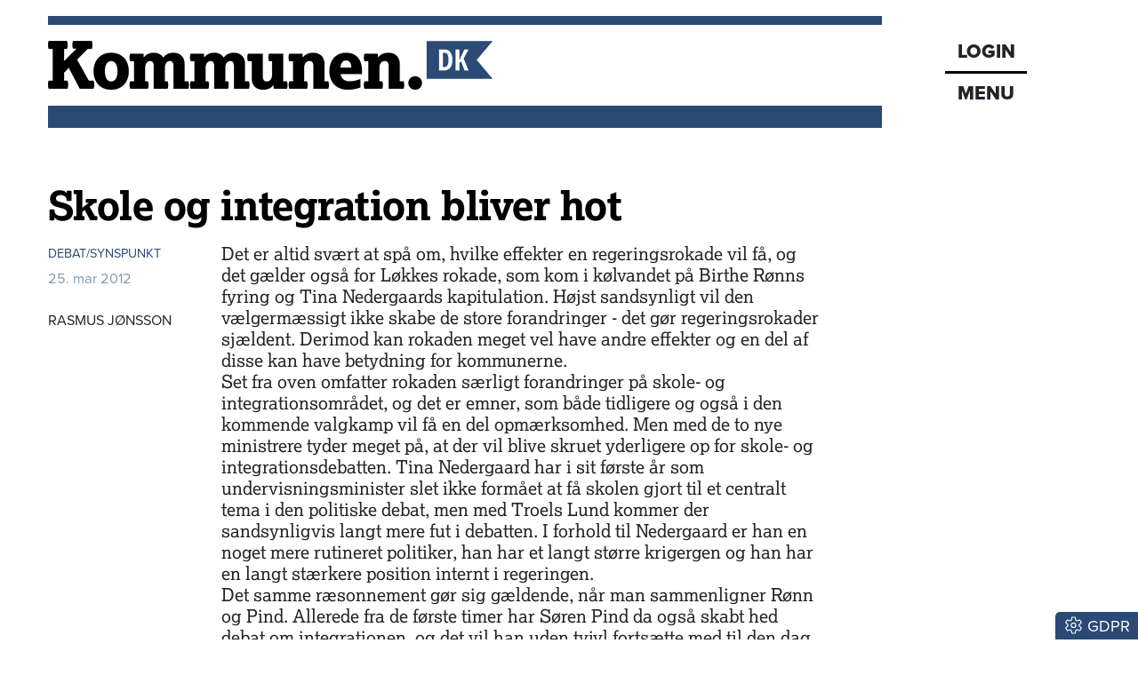

--- FILE ---
content_type: text/html; charset=utf-8
request_url: https://www.kommunen.dk/artikel/skole-og-integration-bliver-hot-4
body_size: 21514
content:
<!DOCTYPE html><html lang="da"><head><meta charSet="utf-8"/><meta name="viewport" content="width=device-width, initial-scale=1"/><link rel="stylesheet" href="/_next/static/chunks/d43ab978ac5b76ce.css" data-precedence="next"/><link rel="stylesheet" href="/_next/static/chunks/2be4b531debd17ab.css" data-precedence="next"/><link rel="stylesheet" href="/_next/static/chunks/837b1ee386a663d6.css" data-precedence="next"/><link rel="stylesheet" href="/_next/static/chunks/456618ffabea8044.css" data-precedence="next"/><link rel="stylesheet" href="/_next/static/chunks/34100dffaa05a35c.css" data-precedence="next"/><link rel="preload" as="script" fetchPriority="low" href="/_next/static/chunks/a14eb312f923b4db.js"/><script src="/_next/static/chunks/72f5e9c3fc10e258.js" async=""></script><script src="/_next/static/chunks/236f7e5abd6f09ff.js" async=""></script><script src="/_next/static/chunks/249261e921aeebba.js" async=""></script><script src="/_next/static/chunks/64ece5b37d208071.js" async=""></script><script src="/_next/static/chunks/turbopack-9478515af19dbc5c.js" async=""></script><script src="/_next/static/chunks/ff1a16fafef87110.js" async=""></script><script src="/_next/static/chunks/7340adf74ff47ec0.js" async=""></script><script src="/_next/static/chunks/2bd4824c5e61f2ad.js" async=""></script><script src="/_next/static/chunks/b1ff0e1c2fe27b3c.js" async=""></script><script src="/_next/static/chunks/2705c70e2571f7c3.js" async=""></script><script src="/_next/static/chunks/229280e83afd1b66.js" async=""></script><script src="/_next/static/chunks/5be06246a0d8ffb3.js" async=""></script><script src="/_next/static/chunks/78e08d4346d07bac.js" async=""></script><script src="/_next/static/chunks/a8e91283dd867a3c.js" async=""></script><script src="/_next/static/chunks/acbe6e7ed6abc114.js" async=""></script><script src="/_next/static/chunks/bb6d2af96ad34146.js" async=""></script><script src="/_next/static/chunks/4f42b74cc9012aff.js" async=""></script><script src="/_next/static/chunks/805d1b01e277931d.js" async=""></script><script src="/_next/static/chunks/78fc103cc8482301.js" async=""></script><script src="/_next/static/chunks/795051689ae5ac0f.js" async=""></script><link rel="preload" href="https://use.typekit.net/gch8fhw.css" as="style"/><link rel="preload" href="https://connect.facebook.net/en_US/sdk.js#xfbml=1&amp;version=v3.2" as="script"/><title>Skole og integration bliver hot</title><meta name="description" content="Skole og integration bliver hot"/><meta name="robots" content="index, follow, nocache"/><meta name="Cache-Control" content="public, max-age=180, s-maxage=180, stale-while-revalidate=300"/><link rel="canonical" href="https://www.kommunen.dk/artikel/skole-og-integration-bliver-hot-4"/><meta property="og:title" content="Skole og integration bliver hot"/><meta property="og:description" content="Skole og integration bliver hot"/><meta property="og:url" content="https://www.kommunen.dk/artikel/skole-og-integration-bliver-hot-4"/><meta property="og:locale" content="da_DK"/><meta property="og:image" content="https://www.kommunen.dk/images/social/social.png"/><meta property="og:image:width" content="1600"/><meta property="og:image:height" content="900"/><meta property="og:image:alt" content="Skole og integration bliver hot"/><meta property="og:type" content="article"/><meta property="article:published_time" content="2012-03-25T06:13:27.000Z"/><meta property="article:author" content="Rasmus Jønsson"/><meta name="twitter:card" content="summary_large_image"/><meta name="twitter:title" content="Skole og integration bliver hot"/><meta name="twitter:description" content="Skole og integration bliver hot"/><meta name="twitter:image" content="https://www.kommunen.dk/images/social/social.png"/><meta name="twitter:image:width" content="1600"/><meta name="twitter:image:height" content="900"/><meta name="twitter:image:alt" content="Skole og integration bliver hot"/><link rel="icon" href="/favicon.ico?favicon.8f6f9f85.ico" sizes="48x48" type="image/x-icon"/><link rel="stylesheet" href="https://use.typekit.net/gch8fhw.css"/><script src="/_next/static/chunks/a6dad97d9634a72d.js" noModule=""></script><script data-cfasync="false" nonce="dc5fa513-6ed2-4078-8d09-c21c245603ec">try{(function(w,d){!function(j,k,l,m){if(j.zaraz)console.error("zaraz is loaded twice");else{j[l]=j[l]||{};j[l].executed=[];j.zaraz={deferred:[],listeners:[]};j.zaraz._v="5874";j.zaraz._n="dc5fa513-6ed2-4078-8d09-c21c245603ec";j.zaraz.q=[];j.zaraz._f=function(n){return async function(){var o=Array.prototype.slice.call(arguments);j.zaraz.q.push({m:n,a:o})}};for(const p of["track","set","debug"])j.zaraz[p]=j.zaraz._f(p);j.zaraz.init=()=>{var q=k.getElementsByTagName(m)[0],r=k.createElement(m),s=k.getElementsByTagName("title")[0];s&&(j[l].t=k.getElementsByTagName("title")[0].text);j[l].x=Math.random();j[l].w=j.screen.width;j[l].h=j.screen.height;j[l].j=j.innerHeight;j[l].e=j.innerWidth;j[l].l=j.location.href;j[l].r=k.referrer;j[l].k=j.screen.colorDepth;j[l].n=k.characterSet;j[l].o=(new Date).getTimezoneOffset();if(j.dataLayer)for(const t of Object.entries(Object.entries(dataLayer).reduce((u,v)=>({...u[1],...v[1]}),{})))zaraz.set(t[0],t[1],{scope:"page"});j[l].q=[];for(;j.zaraz.q.length;){const w=j.zaraz.q.shift();j[l].q.push(w)}r.defer=!0;for(const x of[localStorage,sessionStorage])Object.keys(x||{}).filter(z=>z.startsWith("_zaraz_")).forEach(y=>{try{j[l]["z_"+y.slice(7)]=JSON.parse(x.getItem(y))}catch{j[l]["z_"+y.slice(7)]=x.getItem(y)}});r.referrerPolicy="origin";r.src="/cdn-cgi/zaraz/s.js?z="+btoa(encodeURIComponent(JSON.stringify(j[l])));q.parentNode.insertBefore(r,q)};["complete","interactive"].includes(k.readyState)?zaraz.init():j.addEventListener("DOMContentLoaded",zaraz.init)}}(w,d,"zarazData","script");window.zaraz._p=async d$=>new Promise(ea=>{if(d$){d$.e&&d$.e.forEach(eb=>{try{const ec=d.querySelector("script[nonce]"),ed=ec?.nonce||ec?.getAttribute("nonce"),ee=d.createElement("script");ed&&(ee.nonce=ed);ee.innerHTML=eb;ee.onload=()=>{d.head.removeChild(ee)};d.head.appendChild(ee)}catch(ef){console.error(`Error executing script: ${eb}\n`,ef)}});Promise.allSettled((d$.f||[]).map(eg=>fetch(eg[0],eg[1])))}ea()});zaraz._p({"e":["(function(w,d){})(window,document)"]});})(window,document)}catch(e){throw fetch("/cdn-cgi/zaraz/t"),e;};</script></head><body><div hidden=""><!--$--><!--/$--></div><div class="container head-module-scss-module__K2mB7q__topWrapper"><div class="head-module-scss-module__K2mB7q__logoWrapper"><a href="/"><img alt="Kommunen.dk" loading="lazy" width="500" height="55" decoding="async" data-nimg="1" class="img-fluid" style="color:transparent" srcSet="/_next/image?url=%2F_next%2Fstatic%2Fmedia%2Flogo-lille.3ea8e95f.png&amp;w=640&amp;q=75 1x, /_next/image?url=%2F_next%2Fstatic%2Fmedia%2Flogo-lille.3ea8e95f.png&amp;w=1080&amp;q=75 2x" src="/_next/image?url=%2F_next%2Fstatic%2Fmedia%2Flogo-lille.3ea8e95f.png&amp;w=1080&amp;q=75"/></a></div><div class="head-module-scss-module__K2mB7q__menukasseWrapper"><div class="head-module-scss-module__K2mB7q__menukasse proxima-black"><div class="head-module-scss-module__K2mB7q__login"><a href="/login"><div>LOGIN</div></a></div><div class="head-module-scss-module__K2mB7q__menuknap">MENU</div></div></div></div><div><div style="height:0px;transform:scale(0)"><div class="container menu-module-scss-module__nry0qW__menuWrapper"><div class="p-1 p-lg-2 menu-module-scss-module__nry0qW__menupunkt"><div class="d-flex justify-content-between"><form class="menu-module-scss-module__nry0qW__soegeform" action="/soeg/1"><div class="menu-module-scss-module__nry0qW__soegeInputWrapper"><input class="form-control proxima bg-light" type="text" placeholder="Søg på Kommunen.dk" required="" name="searchTerm"/><button type="submit" class="btn btn-link menu-module-scss-module__nry0qW__soegeknap"><svg data-prefix="far" data-icon="magnifying-glass" class="svg-inline--fa fa-magnifying-glass" role="img" viewBox="0 0 512 512" aria-hidden="true"><path fill="currentColor" d="M368 208a160 160 0 1 0 -320 0 160 160 0 1 0 320 0zM337.1 371.1C301.7 399.2 256.8 416 208 416 93.1 416 0 322.9 0 208S93.1 0 208 0 416 93.1 416 208c0 48.8-16.8 93.7-44.9 129.1L505 471c9.4 9.4 9.4 24.6 0 33.9s-24.6 9.4-33.9 0L337.1 371.1z"></path></svg></button></div></form><button class="btn btn-link text-white menu-module-scss-module__nry0qW__soegevejledningKnap" data-tooltip-id="soegevejledning-tooltip" data-tooltip-content="Vis søgevejledning"><svg data-prefix="fal" data-icon="circle-question" class="svg-inline--fa fa-circle-question fa-2x" role="img" viewBox="0 0 512 512" aria-hidden="true"><path fill="currentColor" d="M480 256a224 224 0 1 0 -448 0 224 224 0 1 0 448 0zM0 256a256 256 0 1 1 512 0 256 256 0 1 1 -512 0zm256-96c-26.5 0-48 21.5-48 48 0 8.8-7.2 16-16 16s-16-7.2-16-16c0-44.2 35.8-80 80-80s80 35.8 80 80c0 39.6-25.7 60.3-46.2 70.1-11.5 5.5-17.8 14.5-17.8 22.2l0 5.7c0 8.8-7.2 16-16 16s-16-7.2-16-16l0-5.7c0-24.6 18.3-42.6 36-51 14.5-6.9 28-18.8 28-41.2 0-26.5-21.5-48-48-48zM232 376a24 24 0 1 1 48 0 24 24 0 1 1 -48 0z"></path></svg></button></div></div><a href="/"><div class="menu-module-scss-module__nry0qW__menupunkt">Forsiden</div></a><a href="/podcasts"><div class="menu-module-scss-module__nry0qW__menupunkt"><svg data-prefix="fas" data-icon="headphones" class="svg-inline--fa fa-headphones me-2" role="img" viewBox="0 0 448 512" aria-hidden="true"><path fill="currentColor" d="M64 224c0-88.4 71.6-160 160-160s160 71.6 160 160l0 37.5c-10-3.5-20.8-5.5-32-5.5l-16 0c-26.5 0-48 21.5-48 48l0 128c0 26.5 21.5 48 48 48l16 0c53 0 96-43 96-96l0-160C448 100.3 347.7 0 224 0S0 100.3 0 224L0 384c0 53 43 96 96 96l16 0c26.5 0 48-21.5 48-48l0-128c0-26.5-21.5-48-48-48l-16 0c-11.2 0-22 1.9-32 5.5L64 224z"></path></svg>Podcasts</div></a><a href="/nyhedsbrev"><div class="menu-module-scss-module__nry0qW__menupunkt">Nyhedsbrev</div></a><a href="/epaper"><div class="menu-module-scss-module__nry0qW__menupunkt">Epaper</div></a><a href="/abonnement"><div class="menu-module-scss-module__nry0qW__menupunkt">Abonnement</div></a><a href="/kontakt"><div class="menu-module-scss-module__nry0qW__menupunkt">Kontakt</div></a><a href="/om"><div class="menu-module-scss-module__nry0qW__menupunkt">Om os</div></a><a href="/annoncering"><div class="menu-module-scss-module__nry0qW__menupunkt">Annoncering</div></a><a href="/betingelser"><div class="menu-module-scss-module__nry0qW__menupunkt">Betingelser</div></a></div></div></div><main><div class="container mt-4"><section><script type="application/ld+json">{"@context":"http://schema.org","@id":"https://www.dkmedier.dk","@type":"Organization","name":"DK Medier","url":"https://www.dkmedier.dk/","address":{"@type":"PostalAddress","addressCountry":"DK","addressLocality":"Aarhus C","streetAddress":"Mejlgade 48 C","postalCode":"8000"},"telephone":"+4546353343","alternateName":"DK Nyt","description":"DK Medier er et mediehus, der leverer nyheder og vigtig viden til beslutningstagere og influenter i den offentlige sektor, og til offshore aktører indenfor olie-, gas-, og vindenergi. Det sker fra mere end seks digitale og trykte medier, og til 50.000 daglige læsere af nyhedsbreve.","founder":"Claus G. Theilgaard","foundingDate":"2001-9-11","foundingLocation":"Roskilde DK","image":{"@type":"ImageObject","url":"https://www.kommunen.dk/images/social/mejlgade.jpg","width":"1400","height":"1489"},"logo":{"@type":"ImageObject","url":"https://www.kommunen.dk/images/social/dkmedier.png","width":"471","height":"80"},"sameAs":"https://www.dkmedier.dk/"}</script><script type="application/ld+json">{"@context":"https://schema.org","@type":"WebSite","name":"Kommunen.dk","url":"https://www.kommunen.dk","potentialAction":{"@type":"SearchAction","target":"https://www.kommunen.dk/soeg/{query}","query-input":"required name=query"},"countryOfOrigin":"Denmark","copyrightYear":"2001","copyrightHolder":{"@id":"https://www.dkmedier.dk"}}</script><script type="application/ld+json">{"@context":"https://schema.org","@type":"NewsArticle","author":{"@type":"Person","name":"Rasmus Jønsson"},"mainEntityOfPage":{"@type":"WebPage","@id":"/artikel/skole-og-integration-bliver-hot-4"},"headline":"Skole og integration bliver hot","name":"Skole og integration bliver hot","image":{"@type":"ImageObject","url":"https://www.kommunen.dk/images/social/social.png"},"inLanguage":"da","datePublished":"2012-03-25T06:13:27.000Z","dateModified":"2012-03-25T06:13:27.000Z","publisher":{"@id":"https://www.dkmedier.dk"},"copyrightHolder":{"@id":"https://www.dkmedier.dk"},"creator":{"@id":"https://www.dkmedier.dk"},"description":null,"url":"/artikel/skole-og-integration-bliver-hot-4"}</script></section><article><div class="d-none d-lg-block"><div class="text-start pt-2 pt-lg-4 pb-2 nobreak null  null"><h1 style="color:black;word-wrap:break-word">Skole og integration bliver hot</h1></div></div><div class="d-block d-lg-none"><div class="text-start pt-2 pt-lg-4 pb-2 nobreak null  null"><h1 style="color:black;word-wrap:break-word">Skole og integration bliver hot</h1></div></div><div class="row"><div class="col-12 col-lg-2"><div class="mb-2 artikel-module-scss-module__xZS41q__kategoriWrapper"><div class="artikel-module-scss-module__xZS41q__artikelkategori false"><a class="proxima artikel-module-scss-module__xZS41q__kategoriLink" href="/kategori/debat-synspunkt">DEBAT/SYNSPUNKT</a></div></div><div class="proxima mt-2 mt-lg-0 text-small-lyseblaa">25. mar 2012</div><div class="mt-0 d-none d-lg-block artikel-module-scss-module__xZS41q__bylineDesktopWrapper"><div class="mt-2"><div class="mt-4"></div><div class="text-small proxima mt-3">RASMUS JØNSSON</div></div></div><div id="byline-mobil" class="d-block d-lg-none my-2"><div class="d-flex justify-content-start me-4"><div>RASMUS JØNSSON</div></div></div></div><div class="col-12 col-lg-7 ps-2"><div class="artikelbroed"><p style="margin-bottom: 0cm;">Det er altid sv&aelig;rt at sp&aring; om, hvilke effekter en regeringsrokade vil f&aring;, og det g&aelig;lder ogs&aring; for L&oslash;kkes rokade, som kom i k&oslash;lvandet p&aring; Birthe R&oslash;nns fyring og Tina Nedergaards kapitulation. H&oslash;jst sandsynligt vil den v&aelig;lgerm&aelig;ssigt ikke skabe de store forandringer - det g&oslash;r regeringsrokader sj&aelig;ldent. Derimod kan rokaden meget vel have andre effekter og en del af disse kan have betydning for kommunerne.</p>
<p style="margin-bottom: 0cm;">Set fra oven omfatter rokaden s&aelig;rligt forandringer p&aring; skole- og integrationsomr&aring;det, og det er emner, som b&aring;de tidligere og ogs&aring; i den kommende valgkamp vil f&aring; en del opm&aelig;rksomhed. Men med de to nye ministrere tyder meget p&aring;, at der vil blive skruet yderligere op for skole- og integrationsdebatten. Tina Nedergaard har i sit f&oslash;rste &aring;r som undervisningsminister slet ikke form&aring;et at f&aring; skolen gjort til et centralt tema i den politiske debat, men med Troels Lund kommer der sandsynligvis langt mere fut i debatten. I forhold til Nedergaard er han en noget mere rutineret politiker, han har et langt st&oslash;rre krigergen og han har en langt st&aelig;rkere position internt i regeringen.</p>
<p style="margin-bottom: 0cm;">Det samme r&aelig;sonnement g&oslash;r sig g&aelig;ldende, n&aring;r man sammenligner R&oslash;nn og Pind. Allerede fra de f&oslash;rste timer har S&oslash;ren Pind da ogs&aring; skabt hed debat om integrationen, og det vil han uden tvivl forts&aelig;tte med til den dag, krydset skal s&aelig;ttes. Indholdsm&aelig;ssigt kan kommunerne godt berede sig p&aring;, at signalerne fra Borgen vil v&aelig;re, at der skal strammes yderligere op p&aring; begge omr&aring;der. Pind blev i kommunalvalget 2005 kendt for &rdquo;3 strikes and you are out&rdquo;- linjen, og hans f&oslash;rste signaler peger i retning af, at den h&aring;rde kurs skal fors&aelig;tte. Pind vil med sikkerhed kaste sig over integrationsprojekter og holdninger, der ikke flugter med hans linje. Samme opskrift brugte han ogs&aring;, da han startede op som udviklingsminister.</p>
<p style="margin-bottom: 0cm;">Hvad Troels Lund finder p&aring; er knap s&aring; forudsigeligt. Han har stort set ingen erfaring p&aring; skoleomr&aring;det, men har et enormt behov for at vise handlekraft. Fantasien vil dog i f&oslash;rste omgang nok ikke r&aelig;kke l&aelig;ngere end til at kr&aelig;ve, at der skal strammes om p&aring; alle omr&aring;der &ndash; b&aring;de &oslash;konomi, undervisning og test. Derudover vil han h&oslash;jst sandsynligt fors&oslash;ge at fral&aelig;gge sig noget af ansvaret for, at vi kun f&aring;r middelm&aring;dige resultater ud af at have en af verdens dyreste skoler. Og her kan kommunerne nok regne med, at han vil give dem en god del af ansvaret.</p>
<p style="margin-bottom: 0cm;">Kommunerne kan alts&aring; se frem til, at L&oslash;kkes rokade vil flytte skole- og integration endnu h&oslash;jere op p&aring; den politiske dagsorden og at der vil blive lagt op til endnu strammere kurs p&aring; begge omr&aring;der. Derfor kan de &ndash; hvis lysten er der &ndash; bruge den &oslash;gede opm&aelig;rksomhed p&aring; at f&aring; markedsf&oslash;rt sig selv og deres kommuner i massemedierne. For der vil i den kommende tid v&aelig;re mange muligheder for at blande sig i debatten med de to ministre, da de vil svare stort set alle, der byder op til debat. De har begge et enormt behov for at blive eksponeret, og at de begge er kronprinser i Venstre betyder, at de vil de tage mange sv&aelig;rdslag og l&oslash;be mange ekstra mil for at klare sig godt i deres nye roller de sidste m&aring;neder inden valget.</p>
</div><div class="d-flex flex-row social-sharing my-4"><div class="me-4"><a href="https://bsky.app/intent/compose?text=Skole%20og%20integration%20bliver%20hot%20https%3A%2F%2Fwww.kommunen.dk%2Fartikel%2F%3Fslug%3Dskole-og-integration-bliver-hot-4" target="_blank" rel="noopenener noreferrer"><svg data-prefix="fab" data-icon="bluesky" class="svg-inline--fa fa-bluesky socialsharing-module-scss-module__HzAwKG__bluesky fa-2x" role="img" viewBox="0 0 576 512" aria-hidden="true"><path fill="currentColor" d="M407.8 294.7c-3.3-.4-6.7-.8-10-1.3 3.4 .4 6.7 .9 10 1.3zM288 227.1C261.9 176.4 190.9 81.9 124.9 35.3 61.6-9.4 37.5-1.7 21.6 5.5 3.3 13.8 0 41.9 0 58.4S9.1 194 15 213.9c19.5 65.7 89.1 87.9 153.2 80.7 3.3-.5 6.6-.9 10-1.4-3.3 .5-6.6 1-10 1.4-93.9 14-177.3 48.2-67.9 169.9 120.3 124.6 164.8-26.7 187.7-103.4 22.9 76.7 49.2 222.5 185.6 103.4 102.4-103.4 28.1-156-65.8-169.9-3.3-.4-6.7-.8-10-1.3 3.4 .4 6.7 .9 10 1.3 64.1 7.1 133.6-15.1 153.2-80.7 5.9-19.9 15-138.9 15-155.5s-3.3-44.7-21.6-52.9c-15.8-7.1-40-14.9-103.2 29.8-66.1 46.6-137.1 141.1-163.2 191.8z"></path></svg></a></div><div class="me-4"><button quote="Skole og integration bliver hot" class="react-share__ShareButton" style="background-color:transparent;border:none;padding:0;font:inherit;color:inherit;cursor:pointer"><svg data-prefix="fab" data-icon="facebook" class="svg-inline--fa fa-facebook socialsharing-module-scss-module__HzAwKG__facebook fa-2x" role="img" viewBox="0 0 512 512" aria-hidden="true"><path fill="currentColor" d="M512 256C512 114.6 397.4 0 256 0S0 114.6 0 256C0 376 82.7 476.8 194.2 504.5l0-170.3-52.8 0 0-78.2 52.8 0 0-33.7c0-87.1 39.4-127.5 125-127.5 16.2 0 44.2 3.2 55.7 6.4l0 70.8c-6-.6-16.5-1-29.6-1-42 0-58.2 15.9-58.2 57.2l0 27.8 83.6 0-14.4 78.2-69.3 0 0 175.9C413.8 494.8 512 386.9 512 256z"></path></svg></button></div><div class="me-4"><button class="react-share__ShareButton" style="background-color:transparent;border:none;padding:0;font:inherit;color:inherit;cursor:pointer"><svg data-prefix="fal" data-icon="envelope" class="svg-inline--fa fa-envelope fa-2x" role="img" viewBox="0 0 512 512" aria-hidden="true"><path fill="currentColor" d="M0 122.5l0-2.5 .1 0C1.3 88.9 27 64 58.5 64l395 0c31.5 0 57.1 24.9 58.4 56l.1 0 0 264c0 35.3-28.7 64-64 64L64 448c-35.3 0-64-28.7-64-64L0 122.5zm480 53.1L303.3 305.1c-28.2 20.6-66.5 20.6-94.6 0L32 175.6 32 384c0 17.7 14.3 32 32 32l384 0c17.7 0 32-14.3 32-32l0-208.4zm0-53.1c0-14.6-11.9-26.5-26.5-26.5l-395 0c-14.6 0-26.5 11.9-26.5 26.5 0 8.4 4 16.4 10.8 21.4L227.6 279.3c16.9 12.4 39.9 12.4 56.8 0L469.2 143.8c6.8-5 10.8-12.9 10.8-21.4z"></path></svg></button></div></div><div class="my-2 pt-4 border-top text-center"></div></div><div class="col-12 col-lg-3"></div></div><div class="my-4 fst-italic text-ultra-small"><p>Tekst, grafik, billeder, lyd og andet indhold på dette website er beskyttet efter lov om ophavsret. DK Medier forbeholder sig alle rettigheder til indholdet, herunder retten til at udnytte indholdet med henblik på tekst- og datamining, jf. ophavsretslovens § 11 b og DSM-direktivets artikel 4.</p><p>Kunder med IP-aftale/Storkundeaftaler må kun dele Kommunen.dks artikler internet til brug for behandling af konkrete sager. Ved deling af konkrete sager forstås journalisering, arkivering eller lignende.</p><p>Kunder med personligt abonnement/login må ikke dele Kommunen.dks artikler med personer, der ikke selv har et personligt abonnement på kommunen.dk</p><p>Afvigelse af ovenstående kræver skriftlig tilsagn fra det pågældende medie.</p></div></article><!--$?--><template id="B:0"></template><div class="spinner-module-scss-module__bTZfzq__skChase" style="width:40px;height:40px"><div class="spinner-module-scss-module__bTZfzq__skChaseDot"></div><div class="spinner-module-scss-module__bTZfzq__skChaseDot"></div><div class="spinner-module-scss-module__bTZfzq__skChaseDot"></div><div class="spinner-module-scss-module__bTZfzq__skChaseDot"></div><div class="spinner-module-scss-module__bTZfzq__skChaseDot"></div><div class="spinner-module-scss-module__bTZfzq__skChaseDot"></div></div><!--/$--><!--$?--><template id="B:1"></template><div class="spinner-module-scss-module__bTZfzq__skChase" style="width:40px;height:40px"><div class="spinner-module-scss-module__bTZfzq__skChaseDot"></div><div class="spinner-module-scss-module__bTZfzq__skChaseDot"></div><div class="spinner-module-scss-module__bTZfzq__skChaseDot"></div><div class="spinner-module-scss-module__bTZfzq__skChaseDot"></div><div class="spinner-module-scss-module__bTZfzq__skChaseDot"></div><div class="spinner-module-scss-module__bTZfzq__skChaseDot"></div></div><!--/$--><!--$--><!--/$--></div></main><div class="scrolltotop-module-scss-module__062stq__scrollKnap" style="opacity:0"><svg data-prefix="fas" data-icon="chevron-up" class="svg-inline--fa fa-chevron-up me-1" role="img" viewBox="0 0 448 512" aria-hidden="true"><path fill="currentColor" d="M201.4 105.4c12.5-12.5 32.8-12.5 45.3 0l192 192c12.5 12.5 12.5 32.8 0 45.3s-32.8 12.5-45.3 0L224 173.3 54.6 342.6c-12.5 12.5-32.8 12.5-45.3 0s-12.5-32.8 0-45.3l192-192z"></path></svg>Til toppen</div><footer class="container my-4 py-4 proxima footer-module-scss-module__7wATWa__footer"><div class="mb-4"><img alt="Kommunen.dk" loading="lazy" width="362" height="40" decoding="async" data-nimg="1" class="img-fluid" style="color:transparent" srcSet="/_next/image?url=%2F_next%2Fstatic%2Fmedia%2Fkommunen.dfb7f715.png&amp;w=384&amp;q=75 1x, /_next/image?url=%2F_next%2Fstatic%2Fmedia%2Fkommunen.dfb7f715.png&amp;w=750&amp;q=75 2x" src="/_next/image?url=%2F_next%2Fstatic%2Fmedia%2Fkommunen.dfb7f715.png&amp;w=750&amp;q=75"/></div><div class="footer-module-scss-module__7wATWa__footerWrapper"><div><div class="d-flex flex-column flex-lg-row justify-content-lg-between"><div><p>Redaktion Aarhus<br/>Mejlgade 48 C, st. tv. <br/>8000 Aarhus C</p></div><div><p>Redaktion København<br/>Christiansborg, lok 3.044<br/>1240 København K</p></div><div><p>Administration<br/>Havnebryggen 5<br/>3740 Svaneke<br/>+45 46 35 33 43</p></div><div><p>Annoncesalg<br/>+45 51 92 24 37</p><p>CVR: 31 88 59 57</p></div></div><div class="d-md-flex gap-2 gap-md-5 d-grid justify-content-md-start pb-2 mb-3 smal-sort-bund-streg"><div class="mb-2"><strong>Redaktionen:</strong> <a href="#" class="blaat-link"><style>
					#_R_dj7iudb_::after {
						content: "@";
					}
				</style>red<span id="_R_dj7iudb_"></span>kommunen.dk</a></div><div class="mb-2"><strong>Debat &amp; navne:</strong> <a href="#" class="blaat-link"><style>
					#_R_ej7iudb_::after {
						content: "@";
					}
				</style>debatognavne<span id="_R_ej7iudb_"></span>kommunen.dk</a></div></div><div class="row mt-4"><div class="col-12 col-md-6 col-lg-4 mb-3 mb-lg-0"><div class="footer-module-scss-module__7wATWa__sitekasse"><a href="https://www.dknyt.dk"><img alt="DK Nyt" loading="lazy" width="75" height="30" decoding="async" data-nimg="1" class="img-fluid" style="color:transparent" srcSet="/_next/image?url=%2F_next%2Fstatic%2Fmedia%2Fdknyt-sh.c93e29b0.png&amp;w=96&amp;q=75 1x, /_next/image?url=%2F_next%2Fstatic%2Fmedia%2Fdknyt-sh.c93e29b0.png&amp;w=256&amp;q=75 2x" src="/_next/image?url=%2F_next%2Fstatic%2Fmedia%2Fdknyt-sh.c93e29b0.png&amp;w=256&amp;q=75"/><div class="footer-module-scss-module__7wATWa__sitekasseTekst">Nyheder til offentlige beslutningstagere - siden 2001</div></a></div></div><div class="col-12 col-md-6 col-lg-4 mb-3 mb-lg-0"><div class="footer-module-scss-module__7wATWa__sitekasse"><a href="/"><img alt="Kommunen.dk" loading="lazy" width="163" height="30" decoding="async" data-nimg="1" class="img-fluid" style="color:transparent" srcSet="/_next/image?url=%2F_next%2Fstatic%2Fmedia%2Fkommunen-sh.29614259.png&amp;w=256&amp;q=75 1x, /_next/image?url=%2F_next%2Fstatic%2Fmedia%2Fkommunen-sh.29614259.png&amp;w=384&amp;q=75 2x" src="/_next/image?url=%2F_next%2Fstatic%2Fmedia%2Fkommunen-sh.29614259.png&amp;w=384&amp;q=75"/></a></div></div><div class="col-12 col-md-6 col-lg-4 mb-3 mb-lg-0"><div class="footer-module-scss-module__7wATWa__sitekasse"><a href="https://www.doi.dk"><img alt="DOI" loading="lazy" width="77" height="30" decoding="async" data-nimg="1" class="img-fluid" style="color:transparent" srcSet="/_next/image?url=%2F_next%2Fstatic%2Fmedia%2Fdoi-sh2.7af013a5.png&amp;w=96&amp;q=75 1x, /_next/image?url=%2F_next%2Fstatic%2Fmedia%2Fdoi-sh2.7af013a5.png&amp;w=256&amp;q=75 2x" src="/_next/image?url=%2F_next%2Fstatic%2Fmedia%2Fdoi-sh2.7af013a5.png&amp;w=256&amp;q=75"/><div class="footer-module-scss-module__7wATWa__sitekasseTekst">Nyheder fra offshoreindustrien</div></a></div></div></div></div><div class="text-center text-lg-end"><a href="https://www.pressenaevnet.dk/" rel="nofollow"><img alt="Pressenævnet" loading="lazy" width="250" height="181" decoding="async" data-nimg="1" class="img-fluid" style="color:transparent" srcSet="/_next/image?url=%2F_next%2Fstatic%2Fmedia%2Fpressenaevnet.e839579c.png&amp;w=256&amp;q=75 1x, /_next/image?url=%2F_next%2Fstatic%2Fmedia%2Fpressenaevnet.e839579c.png&amp;w=640&amp;q=75 2x" src="/_next/image?url=%2F_next%2Fstatic%2Fmedia%2Fpressenaevnet.e839579c.png&amp;w=640&amp;q=75"/></a></div></div><div class="mt-3 text-center"><div class="mb-2"><a href="https://www.dkmedier.dk"><img alt="DK Medier" loading="lazy" width="118" height="20" decoding="async" data-nimg="1" class="img-fluid me-3" style="color:transparent" srcSet="/_next/image?url=%2F_next%2Fstatic%2Fmedia%2Fdkmedier.9f007326.png&amp;w=128&amp;q=75 1x, /_next/image?url=%2F_next%2Fstatic%2Fmedia%2Fdkmedier.9f007326.png&amp;w=256&amp;q=75 2x" src="/_next/image?url=%2F_next%2Fstatic%2Fmedia%2Fdkmedier.9f007326.png&amp;w=256&amp;q=75"/></a></div>DK Medier er fællesnavnet for nyhedstjenesterne Kommunen.dk og DK Nyt samt en lang række fagportaler</div></footer><section class="Toastify" aria-live="polite" aria-atomic="false" aria-relevant="additions text" aria-label="Notifications Alt+T"></section><div class="cookieconsent-module-scss-module__wo25kG__gdprKnap" style="background-color:rgb(43, 73, 117)"><svg data-prefix="fal" data-icon="gear" class="svg-inline--fa fa-gear me-1" role="img" viewBox="0 0 512 512" aria-hidden="true"><path fill="currentColor" d="M185.9 112.3c-6.5 3.2-12.8 6.8-18.8 10.9-8.2 5.5-18.5 6.9-28 3.8L67.4 103.2 29.5 168.8 86 219.1c7.4 6.6 11.3 16.2 10.7 26.1-.5 7.2-.5 14.6 0 21.8 .7 9.9-3.3 19.5-10.7 26.1l-56.5 50.2 37.9 65.7 71.7-23.8c9.4-3.1 19.7-1.7 28 3.8 6 4 12.3 7.7 18.8 10.9 8.9 4.4 15.2 12.6 17.2 22.3l15.2 74 75.8 0 15.2-74c2-9.7 8.4-17.9 17.2-22.3 6.5-3.2 12.8-6.8 18.8-10.9 8.2-5.5 18.5-6.9 28-3.8l71.7 23.8 37.9-65.7-56.5-50.2c-7.4-6.6-11.3-16.2-10.7-26.1 .2-3.6 .4-7.2 .4-10.9s-.1-7.3-.4-10.9c-.7-9.9 3.3-19.5 10.7-26.1l56.5-50.2-37.9-65.7-71.7 23.8c-9.4 3.1-19.7 1.7-28-3.8-6-4-12.3-7.7-18.8-10.9-8.9-4.4-15.2-12.6-17.2-22.3l-15.2-74-75.8 0-15.2 74c-2 9.7-8.4 17.9-17.2 22.3zM294.2-16c15.2 0 28.3 10.7 31.3 25.5l15.2 74c7.8 3.8 15.4 8.2 22.6 13.1l71.7-23.8c14.4-4.8 30.2 1.2 37.8 14.4l37.9 65.7c7.6 13.2 4.9 29.8-6.5 39.9L447.9 243c.6 8.6 .6 17.5 0 26l56.5 50.2c11.4 10.1 14 26.8 6.5 39.9l-37.9 65.7c-7.6 13.2-23.4 19.2-37.8 14.4l-71.7-23.8c-7.2 4.8-14.7 9.2-22.6 13.1l-15.2 74c-3.1 14.9-16.2 25.5-31.3 25.5l-75.8 0c-15.2 0-28.3-10.7-31.3-25.5l-15.2-74c-7.8-3.8-15.4-8.2-22.6-13.1L77.5 439.2C63.1 444 47.3 438 39.7 424.8L1.8 359.2c-7.6-13.1-4.9-29.8 6.5-39.9L64.7 269c-.6-8.6-.6-17.5 0-26L8.2 192.8c-11.4-10.1-14-26.8-6.5-39.9L39.7 87.2C47.3 74 63.1 68 77.5 72.8l71.7 23.8c7.2-4.8 14.7-9.2 22.6-13.1l15.2-74C190.1-5.3 203.2-16 218.4-16l75.8 0zM200.3 256a55.7 55.7 0 1 0 111.4 0 55.7 55.7 0 1 0 -111.4 0zm55.4 88a88 88 0 1 1 .6-176 88 88 0 1 1 -.6 176z"></path></svg>GDPR</div><!--$--><!--/$--><script>requestAnimationFrame(function(){$RT=performance.now()});</script><script src="/_next/static/chunks/a14eb312f923b4db.js" id="_R_" async=""></script><script>(self.__next_f=self.__next_f||[]).push([0])</script><script>self.__next_f.push([1,"1:\"$Sreact.fragment\"\n2:I[39756,[\"/_next/static/chunks/ff1a16fafef87110.js\",\"/_next/static/chunks/7340adf74ff47ec0.js\"],\"default\"]\n3:I[37457,[\"/_next/static/chunks/ff1a16fafef87110.js\",\"/_next/static/chunks/7340adf74ff47ec0.js\"],\"default\"]\n4:I[24024,[\"/_next/static/chunks/2bd4824c5e61f2ad.js\",\"/_next/static/chunks/b1ff0e1c2fe27b3c.js\",\"/_next/static/chunks/2705c70e2571f7c3.js\"],\"default\"]\n5:I[25051,[\"/_next/static/chunks/2bd4824c5e61f2ad.js\",\"/_next/static/chunks/b1ff0e1c2fe27b3c.js\",\"/_next/static/chunks/2705c70e2571f7c3.js\"],\"default\"]\n6:\"$Sreact.suspense\"\n7:I[76632,[\"/_next/static/chunks/2bd4824c5e61f2ad.js\",\"/_next/static/chunks/b1ff0e1c2fe27b3c.js\",\"/_next/static/chunks/2705c70e2571f7c3.js\"],\"default\"]\n8:I[38960,[\"/_next/static/chunks/2bd4824c5e61f2ad.js\",\"/_next/static/chunks/b1ff0e1c2fe27b3c.js\",\"/_next/static/chunks/2705c70e2571f7c3.js\"],\"default\"]\nb:I[97367,[\"/_next/static/chunks/ff1a16fafef87110.js\",\"/_next/static/chunks/7340adf74ff47ec0.js\"],\"OutletBoundary\"]\nd:I[97367,[\"/_next/static/chunks/ff1a16fafef87110.js\",\"/_next/static/chunks/7340adf74ff47ec0.js\"],\"ViewportBoundary\"]\nf:I[97367,[\"/_next/static/chunks/ff1a16fafef87110.js\",\"/_next/static/chunks/7340adf74ff47ec0.js\"],\"MetadataBoundary\"]\n11:I[68027,[],\"default\"]\n:HL[\"/_next/static/chunks/d43ab978ac5b76ce.css\",\"style\"]\n:HL[\"/_next/static/chunks/2be4b531debd17ab.css\",\"style\"]\n:HL[\"/_next/static/chunks/837b1ee386a663d6.css\",\"style\"]\n:HC[\"/\",\"\"]\n:HL[\"/_next/static/chunks/456618ffabea8044.css\",\"style\"]\n:HL[\"/_next/static/chunks/34100dffaa05a35c.css\",\"style\"]\n:HL[\"https://use.typekit.net/gch8fhw.css\",\"style\"]\n"])</script><script>self.__next_f.push([1,"0:{\"P\":null,\"b\":\"ulOTUtfidxZSJq3xufGKf\",\"c\":[\"\",\"artikel\",\"skole-og-integration-bliver-hot-4\"],\"q\":\"\",\"i\":false,\"f\":[[[\"\",{\"children\":[\"(root)\",{\"children\":[\"artikel\",{\"children\":[[\"slug\",\"skole-og-integration-bliver-hot-4\",\"d\"],{\"children\":[\"__PAGE__\",{}]}]}]}]},\"$undefined\",\"$undefined\",true],[[\"$\",\"$1\",\"c\",{\"children\":[[[\"$\",\"link\",\"0\",{\"rel\":\"stylesheet\",\"href\":\"/_next/static/chunks/d43ab978ac5b76ce.css\",\"precedence\":\"next\",\"crossOrigin\":\"$undefined\",\"nonce\":\"$undefined\"}],[\"$\",\"link\",\"1\",{\"rel\":\"stylesheet\",\"href\":\"/_next/static/chunks/2be4b531debd17ab.css\",\"precedence\":\"next\",\"crossOrigin\":\"$undefined\",\"nonce\":\"$undefined\"}],[\"$\",\"script\",\"script-0\",{\"src\":\"/_next/static/chunks/2bd4824c5e61f2ad.js\",\"async\":true,\"nonce\":\"$undefined\"}],[\"$\",\"script\",\"script-1\",{\"src\":\"/_next/static/chunks/b1ff0e1c2fe27b3c.js\",\"async\":true,\"nonce\":\"$undefined\"}],[\"$\",\"script\",\"script-2\",{\"src\":\"/_next/static/chunks/2705c70e2571f7c3.js\",\"async\":true,\"nonce\":\"$undefined\"}]],[\"$\",\"html\",null,{\"lang\":\"da\",\"children\":[[\"$\",\"head\",null,{\"children\":[\"$\",\"link\",null,{\"rel\":\"stylesheet\",\"href\":\"https://use.typekit.net/gch8fhw.css\"}]}],[\"$\",\"body\",null,{\"style\":null,\"children\":[[\"$\",\"$L2\",null,{\"parallelRouterKey\":\"children\",\"error\":\"$undefined\",\"errorStyles\":\"$undefined\",\"errorScripts\":\"$undefined\",\"template\":[\"$\",\"$L3\",null,{}],\"templateStyles\":\"$undefined\",\"templateScripts\":\"$undefined\",\"notFound\":[[[\"$\",\"title\",null,{\"children\":\"404: This page could not be found.\"}],[\"$\",\"div\",null,{\"style\":{\"fontFamily\":\"system-ui,\\\"Segoe UI\\\",Roboto,Helvetica,Arial,sans-serif,\\\"Apple Color Emoji\\\",\\\"Segoe UI Emoji\\\"\",\"height\":\"100vh\",\"textAlign\":\"center\",\"display\":\"flex\",\"flexDirection\":\"column\",\"alignItems\":\"center\",\"justifyContent\":\"center\"},\"children\":[\"$\",\"div\",null,{\"children\":[[\"$\",\"style\",null,{\"dangerouslySetInnerHTML\":{\"__html\":\"body{color:#000;background:#fff;margin:0}.next-error-h1{border-right:1px solid rgba(0,0,0,.3)}@media (prefers-color-scheme:dark){body{color:#fff;background:#000}.next-error-h1{border-right:1px solid rgba(255,255,255,.3)}}\"}}],[\"$\",\"h1\",null,{\"className\":\"next-error-h1\",\"style\":{\"display\":\"inline-block\",\"margin\":\"0 20px 0 0\",\"padding\":\"0 23px 0 0\",\"fontSize\":24,\"fontWeight\":500,\"verticalAlign\":\"top\",\"lineHeight\":\"49px\"},\"children\":404}],[\"$\",\"div\",null,{\"style\":{\"display\":\"inline-block\"},\"children\":[\"$\",\"h2\",null,{\"style\":{\"fontSize\":14,\"fontWeight\":400,\"lineHeight\":\"49px\",\"margin\":0},\"children\":\"This page could not be found.\"}]}]]}]}]],[]],\"forbidden\":\"$undefined\",\"unauthorized\":\"$undefined\"}],[\"$\",\"$L4\",null,{}],[\"$\",\"$L5\",null,{}],[\"$\",\"$6\",null,{\"fallback\":null,\"children\":[[\"$\",\"$L7\",null,{}],[\"$\",\"$L8\",null,{}]]}]]}]]}]]}],{\"children\":[[\"$\",\"$1\",\"c\",{\"children\":[[[\"$\",\"link\",\"0\",{\"rel\":\"stylesheet\",\"href\":\"/_next/static/chunks/837b1ee386a663d6.css\",\"precedence\":\"next\",\"crossOrigin\":\"$undefined\",\"nonce\":\"$undefined\"}],[\"$\",\"script\",\"script-0\",{\"src\":\"/_next/static/chunks/229280e83afd1b66.js\",\"async\":true,\"nonce\":\"$undefined\"}],[\"$\",\"script\",\"script-1\",{\"src\":\"/_next/static/chunks/5be06246a0d8ffb3.js\",\"async\":true,\"nonce\":\"$undefined\"}],[\"$\",\"script\",\"script-2\",{\"src\":\"/_next/static/chunks/78e08d4346d07bac.js\",\"async\":true,\"nonce\":\"$undefined\"}],[\"$\",\"script\",\"script-3\",{\"src\":\"/_next/static/chunks/a8e91283dd867a3c.js\",\"async\":true,\"nonce\":\"$undefined\"}],[\"$\",\"script\",\"script-4\",{\"src\":\"/_next/static/chunks/acbe6e7ed6abc114.js\",\"async\":true,\"nonce\":\"$undefined\"}]],\"$L9\"]}],{\"children\":[[\"$\",\"$1\",\"c\",{\"children\":[null,[\"$\",\"$L2\",null,{\"parallelRouterKey\":\"children\",\"error\":\"$undefined\",\"errorStyles\":\"$undefined\",\"errorScripts\":\"$undefined\",\"template\":[\"$\",\"$L3\",null,{}],\"templateStyles\":\"$undefined\",\"templateScripts\":\"$undefined\",\"notFound\":\"$undefined\",\"forbidden\":\"$undefined\",\"unauthorized\":\"$undefined\"}]]}],{\"children\":[[\"$\",\"$1\",\"c\",{\"children\":[null,[\"$\",\"$L2\",null,{\"parallelRouterKey\":\"children\",\"error\":\"$undefined\",\"errorStyles\":\"$undefined\",\"errorScripts\":\"$undefined\",\"template\":[\"$\",\"$L3\",null,{}],\"templateStyles\":\"$undefined\",\"templateScripts\":\"$undefined\",\"notFound\":\"$undefined\",\"forbidden\":\"$undefined\",\"unauthorized\":\"$undefined\"}]]}],{\"children\":[[\"$\",\"$1\",\"c\",{\"children\":[\"$La\",[[\"$\",\"link\",\"0\",{\"rel\":\"stylesheet\",\"href\":\"/_next/static/chunks/456618ffabea8044.css\",\"precedence\":\"next\",\"crossOrigin\":\"$undefined\",\"nonce\":\"$undefined\"}],[\"$\",\"link\",\"1\",{\"rel\":\"stylesheet\",\"href\":\"/_next/static/chunks/34100dffaa05a35c.css\",\"precedence\":\"next\",\"crossOrigin\":\"$undefined\",\"nonce\":\"$undefined\"}],[\"$\",\"script\",\"script-0\",{\"src\":\"/_next/static/chunks/4f42b74cc9012aff.js\",\"async\":true,\"nonce\":\"$undefined\"}],[\"$\",\"script\",\"script-1\",{\"src\":\"/_next/static/chunks/805d1b01e277931d.js\",\"async\":true,\"nonce\":\"$undefined\"}],[\"$\",\"script\",\"script-2\",{\"src\":\"/_next/static/chunks/78fc103cc8482301.js\",\"async\":true,\"nonce\":\"$undefined\"}],[\"$\",\"script\",\"script-3\",{\"src\":\"/_next/static/chunks/795051689ae5ac0f.js\",\"async\":true,\"nonce\":\"$undefined\"}]],[\"$\",\"$Lb\",null,{\"children\":[\"$\",\"$6\",null,{\"name\":\"Next.MetadataOutlet\",\"children\":\"$@c\"}]}]]}],{},null,false,false]},null,false,false]},null,false,false]},null,false,false]},null,false,false],[\"$\",\"$1\",\"h\",{\"children\":[null,[\"$\",\"$Ld\",null,{\"children\":\"$Le\"}],[\"$\",\"div\",null,{\"hidden\":true,\"children\":[\"$\",\"$Lf\",null,{\"children\":[\"$\",\"$6\",null,{\"name\":\"Next.Metadata\",\"children\":\"$L10\"}]}]}],null]}],false]],\"m\":\"$undefined\",\"G\":[\"$11\",[]],\"S\":false}\n"])</script><script>self.__next_f.push([1,"e:[[\"$\",\"meta\",\"0\",{\"charSet\":\"utf-8\"}],[\"$\",\"meta\",\"1\",{\"name\":\"viewport\",\"content\":\"width=device-width, initial-scale=1\"}]]\n"])</script><script>self.__next_f.push([1,"12:I[12679,[\"/_next/static/chunks/2bd4824c5e61f2ad.js\",\"/_next/static/chunks/b1ff0e1c2fe27b3c.js\",\"/_next/static/chunks/2705c70e2571f7c3.js\",\"/_next/static/chunks/229280e83afd1b66.js\",\"/_next/static/chunks/5be06246a0d8ffb3.js\",\"/_next/static/chunks/78e08d4346d07bac.js\",\"/_next/static/chunks/a8e91283dd867a3c.js\",\"/_next/static/chunks/acbe6e7ed6abc114.js\"],\"default\"]\n13:I[20631,[\"/_next/static/chunks/2bd4824c5e61f2ad.js\",\"/_next/static/chunks/b1ff0e1c2fe27b3c.js\",\"/_next/static/chunks/2705c70e2571f7c3.js\",\"/_next/static/chunks/229280e83afd1b66.js\",\"/_next/static/chunks/5be06246a0d8ffb3.js\",\"/_next/static/chunks/78e08d4346d07bac.js\",\"/_next/static/chunks/a8e91283dd867a3c.js\",\"/_next/static/chunks/acbe6e7ed6abc114.js\"],\"default\"]\n14:I[467,[\"/_next/static/chunks/2bd4824c5e61f2ad.js\",\"/_next/static/chunks/b1ff0e1c2fe27b3c.js\",\"/_next/static/chunks/2705c70e2571f7c3.js\",\"/_next/static/chunks/229280e83afd1b66.js\",\"/_next/static/chunks/5be06246a0d8ffb3.js\",\"/_next/static/chunks/78e08d4346d07bac.js\",\"/_next/static/chunks/a8e91283dd867a3c.js\",\"/_next/static/chunks/acbe6e7ed6abc114.js\",\"/_next/static/chunks/bb6d2af96ad34146.js\"],\"default\"]\n15:I[86662,[\"/_next/static/chunks/2bd4824c5e61f2ad.js\",\"/_next/static/chunks/b1ff0e1c2fe27b3c.js\",\"/_next/static/chunks/2705c70e2571f7c3.js\",\"/_next/static/chunks/229280e83afd1b66.js\",\"/_next/static/chunks/5be06246a0d8ffb3.js\",\"/_next/static/chunks/78e08d4346d07bac.js\",\"/_next/static/chunks/a8e91283dd867a3c.js\",\"/_next/static/chunks/acbe6e7ed6abc114.js\"],\"default\"]\n16:I[85437,[\"/_next/static/chunks/2bd4824c5e61f2ad.js\",\"/_next/static/chunks/b1ff0e1c2fe27b3c.js\",\"/_next/static/chunks/2705c70e2571f7c3.js\",\"/_next/static/chunks/229280e83afd1b66.js\",\"/_next/static/chunks/5be06246a0d8ffb3.js\",\"/_next/static/chunks/78e08d4346d07bac.js\",\"/_next/static/chunks/a8e91283dd867a3c.js\",\"/_next/static/chunks/acbe6e7ed6abc114.js\",\"/_next/static/chunks/4f42b74cc9012aff.js\",\"/_next/static/chunks/805d1b01e277931d.js\",\"/_next/static/chunks/78fc103cc8482301.js\",\"/_next/static/chunks/795051689ae5ac0f.js\"],\"Image\"]\n17:I[73058,[\"/_next/static/chunks/2bd4824c5e61f2ad.js\",\"/_next/static/chunks/b1ff0e1c2fe27b3c.js\",\"/_next/static/chunks/2705c70e2571f7c3.js\",\"/_next/static/chunks/229280e83afd1b66.js\",\"/_next/static/chunks/5be06246a0d8ffb3.js\",\"/_next/static/chunks/78e08d4346d07bac.js\",\"/_next/static/chunks/a8e91283dd867a3c.js\",\"/_next/static/chunks/acbe6e7ed6abc114.js\"],\"default\"]\n"])</script><script>self.__next_f.push([1,"9:[false,false,[\"$\",\"$L12\",null,{\"loggedIn\":false}],[\"$\",\"$L13\",null,{}],[\"$\",\"main\",null,{\"children\":[\"$\",\"div\",null,{\"className\":\"container mt-4\",\"children\":[\"$\",\"$L2\",null,{\"parallelRouterKey\":\"children\",\"error\":\"$14\",\"errorStyles\":[],\"errorScripts\":[[\"$\",\"script\",\"script-0\",{\"src\":\"/_next/static/chunks/bb6d2af96ad34146.js\",\"async\":true}]],\"template\":[\"$\",\"$L3\",null,{}],\"templateStyles\":\"$undefined\",\"templateScripts\":\"$undefined\",\"notFound\":[[[\"$\",\"title\",null,{\"children\":\"404: This page could not be found.\"}],[\"$\",\"div\",null,{\"style\":\"$0:f:0:1:0:props:children:1:props:children:1:props:children:0:props:notFound:0:1:props:style\",\"children\":[\"$\",\"div\",null,{\"children\":[[\"$\",\"style\",null,{\"dangerouslySetInnerHTML\":{\"__html\":\"body{color:#000;background:#fff;margin:0}.next-error-h1{border-right:1px solid rgba(0,0,0,.3)}@media (prefers-color-scheme:dark){body{color:#fff;background:#000}.next-error-h1{border-right:1px solid rgba(255,255,255,.3)}}\"}}],[\"$\",\"h1\",null,{\"className\":\"next-error-h1\",\"style\":\"$0:f:0:1:0:props:children:1:props:children:1:props:children:0:props:notFound:0:1:props:children:props:children:1:props:style\",\"children\":404}],[\"$\",\"div\",null,{\"style\":\"$0:f:0:1:0:props:children:1:props:children:1:props:children:0:props:notFound:0:1:props:children:props:children:2:props:style\",\"children\":[\"$\",\"h2\",null,{\"style\":\"$0:f:0:1:0:props:children:1:props:children:1:props:children:0:props:notFound:0:1:props:children:props:children:2:props:children:props:style\",\"children\":\"This page could not be found.\"}]}]]}]}]],[]],\"forbidden\":\"$undefined\",\"unauthorized\":\"$undefined\"}]}]}],[\"$\",\"$L15\",null,{}],[\"$\",\"footer\",null,{\"className\":\"container my-4 py-4 proxima footer-module-scss-module__7wATWa__footer\",\"children\":[[\"$\",\"div\",null,{\"className\":\"mb-4\",\"children\":[\"$\",\"$L16\",null,{\"src\":{\"src\":\"/_next/static/media/kommunen.dfb7f715.png\",\"width\":362,\"height\":40,\"blurWidth\":8,\"blurHeight\":1,\"blurDataURL\":\"[data-uri]\"},\"alt\":\"Kommunen.dk\",\"className\":\"img-fluid\"}]}],[\"$\",\"div\",null,{\"className\":\"footer-module-scss-module__7wATWa__footerWrapper\",\"children\":[[\"$\",\"div\",null,{\"children\":[[\"$\",\"div\",null,{\"className\":\"d-flex flex-column flex-lg-row justify-content-lg-between\",\"children\":[[\"$\",\"div\",null,{\"children\":[\"$\",\"p\",null,{\"children\":[\"Redaktion Aarhus\",[\"$\",\"br\",null,{}],\"Mejlgade 48 C, st. tv. \",[\"$\",\"br\",null,{}],\"8000 Aarhus C\"]}]}],[\"$\",\"div\",null,{\"children\":[\"$\",\"p\",null,{\"children\":[\"Redaktion København\",[\"$\",\"br\",null,{}],\"Christiansborg, lok 3.044\",[\"$\",\"br\",null,{}],\"1240 København K\"]}]}],[\"$\",\"div\",null,{\"children\":[\"$\",\"p\",null,{\"children\":[\"Administration\",[\"$\",\"br\",null,{}],\"Havnebryggen 5\",[\"$\",\"br\",null,{}],\"3740 Svaneke\",[\"$\",\"br\",null,{}],\"+45 46 35 33 43\"]}]}],[\"$\",\"div\",null,{\"children\":[[\"$\",\"p\",null,{\"children\":[\"Annoncesalg\",[\"$\",\"br\",null,{}],\"+45 51 92 24 37\"]}],[\"$\",\"p\",null,{\"children\":\"CVR: 31 88 59 57\"}]]}]]}],[\"$\",\"$L17\",null,{}],[\"$\",\"div\",null,{\"className\":\"row mt-4\",\"children\":[[\"$\",\"div\",\"100\",{\"className\":\"col-12 col-md-6 col-lg-4 mb-3 mb-lg-0\",\"children\":[\"$\",\"div\",null,{\"className\":\"footer-module-scss-module__7wATWa__sitekasse\",\"children\":[\"$\",\"a\",null,{\"href\":\"https://www.dknyt.dk\",\"children\":[[\"$\",\"$L16\",null,{\"src\":{\"src\":\"/_next/static/media/dknyt-sh.c93e29b0.png\",\"width\":75,\"height\":30,\"blurWidth\":8,\"blurHeight\":3,\"blurDataURL\":\"[data-uri]\"},\"alt\":\"DK Nyt\",\"className\":\"img-fluid\"}],[\"$\",\"div\",null,{\"className\":\"footer-module-scss-module__7wATWa__sitekasseTekst\",\"children\":\"Nyheder til offentlige beslutningstagere - siden 2001\"}]]}]}]}],[\"$\",\"div\",\"101\",{\"className\":\"col-12 col-md-6 col-lg-4 mb-3 mb-lg-0\",\"children\":[\"$\",\"div\",null,{\"className\":\"footer-module-scss-module__7wATWa__sitekasse\",\"children\":[\"$\",\"a\",null,{\"href\":\"/\",\"children\":[[\"$\",\"$L16\",null,{\"src\":{\"src\":\"/_next/static/media/kommunen-sh.29614259.png\",\"width\":163,\"height\":30,\"blurWidth\":8,\"blurHeight\":1,\"blurDataURL\":\"[data-uri]\"},\"alt\":\"Kommunen.dk\",\"className\":\"img-fluid\"}],null]}]}]}],[\"$\",\"div\",\"102\",{\"className\":\"col-12 col-md-6 col-lg-4 mb-3 mb-lg-0\",\"children\":[\"$\",\"div\",null,{\"className\":\"footer-module-scss-module__7wATWa__sitekasse\",\"children\":[\"$\",\"a\",null,{\"href\":\"https://www.doi.dk\",\"children\":[[\"$\",\"$L16\",null,{\"src\":{\"src\":\"/_next/static/media/doi-sh2.7af013a5.png\",\"width\":77,\"height\":30,\"blurWidth\":8,\"blurHeight\":3,\"blurDataURL\":\"[data-uri]\"},\"alt\":\"DOI\",\"className\":\"img-fluid\"}],\"$L18\"]}]}]}]]}]]}],\"$L19\"]}],\"$L1a\"]}],\"$L1b\"]\n"])</script><script>self.__next_f.push([1,"1c:I[39805,[\"/_next/static/chunks/2bd4824c5e61f2ad.js\",\"/_next/static/chunks/b1ff0e1c2fe27b3c.js\",\"/_next/static/chunks/2705c70e2571f7c3.js\",\"/_next/static/chunks/229280e83afd1b66.js\",\"/_next/static/chunks/5be06246a0d8ffb3.js\",\"/_next/static/chunks/78e08d4346d07bac.js\",\"/_next/static/chunks/a8e91283dd867a3c.js\",\"/_next/static/chunks/acbe6e7ed6abc114.js\"],\"default\"]\n18:[\"$\",\"div\",null,{\"className\":\"footer-module-scss-module__7wATWa__sitekasseTekst\",\"children\":\"Nyheder fra offshoreindustrien\"}]\n19:[\"$\",\"div\",null,{\"className\":\"text-center text-lg-end\",\"children\":[\"$\",\"a\",null,{\"href\":\"https://www.pressenaevnet.dk/\",\"rel\":\"nofollow\",\"children\":[\"$\",\"$L16\",null,{\"src\":{\"src\":\"/_next/static/media/pressenaevnet.e839579c.png\",\"width\":250,\"height\":181,\"blurWidth\":8,\"blurHeight\":6,\"blurDataURL\":\"[data-uri]\"},\"alt\":\"Pressenævnet\",\"className\":\"img-fluid\"}]}]}]\n1a:[\"$\",\"div\",null,{\"className\":\"mt-3 text-center\",\"children\":[[\"$\",\"div\",null,{\"className\":\"mb-2\",\"children\":[\"$\",\"a\",null,{\"href\":\"https://www.dkmedier.dk\",\"children\":[\"$\",\"$L16\",null,{\"src\":{\"src\":\"/_next/static/media/dkmedier.9f007326.png\",\"width\":118,\"height\":20,\"blurWidth\":8,\"blurHeight\":1,\"blurDataURL\":\"[data-uri]\"},\"alt\":\"DK Medier\",\"className\":\"img-fluid me-3\"}]}]}],\"DK Medier er fællesnavnet for nyhedstjenesterne Kommunen.dk og DK Nyt samt en lang række fagportaler\"]}]\n1b:[\"$\",\"$L1c\",null,{\"loggedIn\":false}]\n"])</script><script>self.__next_f.push([1,"1d:I[27201,[\"/_next/static/chunks/ff1a16fafef87110.js\",\"/_next/static/chunks/7340adf74ff47ec0.js\"],\"IconMark\"]\nc:null\n"])</script><script>self.__next_f.push([1,"10:[[\"$\",\"title\",\"0\",{\"children\":\"Skole og integration bliver hot\"}],[\"$\",\"meta\",\"1\",{\"name\":\"description\",\"content\":\"Skole og integration bliver hot\"}],[\"$\",\"meta\",\"2\",{\"name\":\"robots\",\"content\":\"index, follow, nocache\"}],[\"$\",\"meta\",\"3\",{\"name\":\"Cache-Control\",\"content\":\"public, max-age=180, s-maxage=180, stale-while-revalidate=300\"}],[\"$\",\"link\",\"4\",{\"rel\":\"canonical\",\"href\":\"https://www.kommunen.dk/artikel/skole-og-integration-bliver-hot-4\"}],[\"$\",\"meta\",\"5\",{\"property\":\"og:title\",\"content\":\"Skole og integration bliver hot\"}],[\"$\",\"meta\",\"6\",{\"property\":\"og:description\",\"content\":\"Skole og integration bliver hot\"}],[\"$\",\"meta\",\"7\",{\"property\":\"og:url\",\"content\":\"https://www.kommunen.dk/artikel/skole-og-integration-bliver-hot-4\"}],[\"$\",\"meta\",\"8\",{\"property\":\"og:locale\",\"content\":\"da_DK\"}],[\"$\",\"meta\",\"9\",{\"property\":\"og:image\",\"content\":\"https://www.kommunen.dk/images/social/social.png\"}],[\"$\",\"meta\",\"10\",{\"property\":\"og:image:width\",\"content\":\"1600\"}],[\"$\",\"meta\",\"11\",{\"property\":\"og:image:height\",\"content\":\"900\"}],[\"$\",\"meta\",\"12\",{\"property\":\"og:image:alt\",\"content\":\"Skole og integration bliver hot\"}],[\"$\",\"meta\",\"13\",{\"property\":\"og:type\",\"content\":\"article\"}],[\"$\",\"meta\",\"14\",{\"property\":\"article:published_time\",\"content\":\"2012-03-25T06:13:27.000Z\"}],[\"$\",\"meta\",\"15\",{\"property\":\"article:author\",\"content\":\"Rasmus Jønsson\"}],[\"$\",\"meta\",\"16\",{\"name\":\"twitter:card\",\"content\":\"summary_large_image\"}],[\"$\",\"meta\",\"17\",{\"name\":\"twitter:title\",\"content\":\"Skole og integration bliver hot\"}],[\"$\",\"meta\",\"18\",{\"name\":\"twitter:description\",\"content\":\"Skole og integration bliver hot\"}],[\"$\",\"meta\",\"19\",{\"name\":\"twitter:image\",\"content\":\"https://www.kommunen.dk/images/social/social.png\"}],[\"$\",\"meta\",\"20\",{\"name\":\"twitter:image:width\",\"content\":\"1600\"}],[\"$\",\"meta\",\"21\",{\"name\":\"twitter:image:height\",\"content\":\"900\"}],[\"$\",\"meta\",\"22\",{\"name\":\"twitter:image:alt\",\"content\":\"Skole og integration bliver hot\"}],[\"$\",\"link\",\"23\",{\"rel\":\"icon\",\"href\":\"/favicon.ico?favicon.8f6f9f85.ico\",\"sizes\":\"48x48\",\"type\":\"image/x-icon\"}],[\"$\",\"$L1d\",\"24\",{}]]\n"])</script><script>self.__next_f.push([1,"1e:I[22016,[\"/_next/static/chunks/2bd4824c5e61f2ad.js\",\"/_next/static/chunks/b1ff0e1c2fe27b3c.js\",\"/_next/static/chunks/2705c70e2571f7c3.js\",\"/_next/static/chunks/229280e83afd1b66.js\",\"/_next/static/chunks/5be06246a0d8ffb3.js\",\"/_next/static/chunks/78e08d4346d07bac.js\",\"/_next/static/chunks/a8e91283dd867a3c.js\",\"/_next/static/chunks/acbe6e7ed6abc114.js\",\"/_next/static/chunks/4f42b74cc9012aff.js\",\"/_next/static/chunks/805d1b01e277931d.js\",\"/_next/static/chunks/78fc103cc8482301.js\",\"/_next/static/chunks/795051689ae5ac0f.js\"],\"\"]\n"])</script><script>self.__next_f.push([1,"a:[[\"$\",\"section\",null,{\"children\":[[\"$\",\"script\",null,{\"type\":\"application/ld+json\",\"dangerouslySetInnerHTML\":{\"__html\":\"{\\\"@context\\\":\\\"http://schema.org\\\",\\\"@id\\\":\\\"https://www.dkmedier.dk\\\",\\\"@type\\\":\\\"Organization\\\",\\\"name\\\":\\\"DK Medier\\\",\\\"url\\\":\\\"https://www.dkmedier.dk/\\\",\\\"address\\\":{\\\"@type\\\":\\\"PostalAddress\\\",\\\"addressCountry\\\":\\\"DK\\\",\\\"addressLocality\\\":\\\"Aarhus C\\\",\\\"streetAddress\\\":\\\"Mejlgade 48 C\\\",\\\"postalCode\\\":\\\"8000\\\"},\\\"telephone\\\":\\\"+4546353343\\\",\\\"alternateName\\\":\\\"DK Nyt\\\",\\\"description\\\":\\\"DK Medier er et mediehus, der leverer nyheder og vigtig viden til beslutningstagere og influenter i den offentlige sektor, og til offshore aktører indenfor olie-, gas-, og vindenergi. Det sker fra mere end seks digitale og trykte medier, og til 50.000 daglige læsere af nyhedsbreve.\\\",\\\"founder\\\":\\\"Claus G. Theilgaard\\\",\\\"foundingDate\\\":\\\"2001-9-11\\\",\\\"foundingLocation\\\":\\\"Roskilde DK\\\",\\\"image\\\":{\\\"@type\\\":\\\"ImageObject\\\",\\\"url\\\":\\\"https://www.kommunen.dk/images/social/mejlgade.jpg\\\",\\\"width\\\":\\\"1400\\\",\\\"height\\\":\\\"1489\\\"},\\\"logo\\\":{\\\"@type\\\":\\\"ImageObject\\\",\\\"url\\\":\\\"https://www.kommunen.dk/images/social/dkmedier.png\\\",\\\"width\\\":\\\"471\\\",\\\"height\\\":\\\"80\\\"},\\\"sameAs\\\":\\\"https://www.dkmedier.dk/\\\"}\"}}],[\"$\",\"script\",null,{\"type\":\"application/ld+json\",\"dangerouslySetInnerHTML\":{\"__html\":\"{\\\"@context\\\":\\\"https://schema.org\\\",\\\"@type\\\":\\\"WebSite\\\",\\\"name\\\":\\\"Kommunen.dk\\\",\\\"url\\\":\\\"https://www.kommunen.dk\\\",\\\"potentialAction\\\":{\\\"@type\\\":\\\"SearchAction\\\",\\\"target\\\":\\\"https://www.kommunen.dk/soeg/{query}\\\",\\\"query-input\\\":\\\"required name=query\\\"},\\\"countryOfOrigin\\\":\\\"Denmark\\\",\\\"copyrightYear\\\":\\\"2001\\\",\\\"copyrightHolder\\\":{\\\"@id\\\":\\\"https://www.dkmedier.dk\\\"}}\"}}],[\"$\",\"script\",null,{\"type\":\"application/ld+json\",\"dangerouslySetInnerHTML\":{\"__html\":\"{\\\"@context\\\":\\\"https://schema.org\\\",\\\"@type\\\":\\\"NewsArticle\\\",\\\"author\\\":{\\\"@type\\\":\\\"Person\\\",\\\"name\\\":\\\"Rasmus Jønsson\\\"},\\\"mainEntityOfPage\\\":{\\\"@type\\\":\\\"WebPage\\\",\\\"@id\\\":\\\"/artikel/skole-og-integration-bliver-hot-4\\\"},\\\"headline\\\":\\\"Skole og integration bliver hot\\\",\\\"name\\\":\\\"Skole og integration bliver hot\\\",\\\"image\\\":{\\\"@type\\\":\\\"ImageObject\\\",\\\"url\\\":\\\"https://www.kommunen.dk/images/social/social.png\\\"},\\\"inLanguage\\\":\\\"da\\\",\\\"datePublished\\\":\\\"2012-03-25T06:13:27.000Z\\\",\\\"dateModified\\\":\\\"2012-03-25T06:13:27.000Z\\\",\\\"publisher\\\":{\\\"@id\\\":\\\"https://www.dkmedier.dk\\\"},\\\"copyrightHolder\\\":{\\\"@id\\\":\\\"https://www.dkmedier.dk\\\"},\\\"creator\\\":{\\\"@id\\\":\\\"https://www.dkmedier.dk\\\"},\\\"description\\\":null,\\\"url\\\":\\\"/artikel/skole-og-integration-bliver-hot-4\\\"}\"}}]]}],[\"$\",\"article\",null,{\"children\":[null,[\"$\",\"div\",null,{\"className\":\"d-none d-lg-block\",\"children\":[[\"$\",\"div\",null,{\"className\":\"text-start pt-2 pt-lg-4 pb-2 nobreak null  null\",\"children\":[null,[\"$\",\"h1\",null,{\"dangerouslySetInnerHTML\":{\"__html\":\"Skole og integration bliver hot\"},\"style\":{\"color\":\"black\",\"wordWrap\":\"break-word\"}}]]}],false]}],[\"$\",\"div\",null,{\"className\":\"d-block d-lg-none\",\"children\":[[\"$\",\"div\",null,{\"className\":\"text-start pt-2 pt-lg-4 pb-2 nobreak null  null\",\"children\":[null,[\"$\",\"h1\",null,{\"dangerouslySetInnerHTML\":{\"__html\":\"Skole og integration bliver hot\"},\"style\":{\"color\":\"black\",\"wordWrap\":\"break-word\"}}]]}],false]}],false,null,[\"$\",\"div\",null,{\"className\":\"row\",\"children\":[[\"$\",\"div\",null,{\"className\":\"col-12 col-lg-2\",\"children\":[[\"$\",\"div\",null,{\"className\":\"mb-2 artikel-module-scss-module__xZS41q__kategoriWrapper\",\"children\":[[\"$\",\"div\",\"53\",{\"className\":\"artikel-module-scss-module__xZS41q__artikelkategori false\",\"children\":[\"$\",\"$L1e\",null,{\"href\":\"/kategori/debat-synspunkt\",\"className\":\"proxima artikel-module-scss-module__xZS41q__kategoriLink\",\"children\":\"DEBAT/SYNSPUNKT\"}]}]]}],[\"$\",\"div\",null,{\"className\":\"proxima mt-2 mt-lg-0 text-small-lyseblaa\",\"children\":\"25. mar 2012\"}],[[\"$\",\"div\",null,{\"className\":\"mt-0 d-none d-lg-block artikel-module-scss-module__xZS41q__bylineDesktopWrapper\",\"children\":\"$L1f\"}],\"$L20\"],false]}],\"$L21\"]}],\"$L22\"]}],\"$L23\",\"$L24\",\"$L25\"]\n"])</script><script>self.__next_f.push([1,"2d:I[53334,[\"/_next/static/chunks/2bd4824c5e61f2ad.js\",\"/_next/static/chunks/b1ff0e1c2fe27b3c.js\",\"/_next/static/chunks/2705c70e2571f7c3.js\",\"/_next/static/chunks/229280e83afd1b66.js\",\"/_next/static/chunks/5be06246a0d8ffb3.js\",\"/_next/static/chunks/78e08d4346d07bac.js\",\"/_next/static/chunks/a8e91283dd867a3c.js\",\"/_next/static/chunks/acbe6e7ed6abc114.js\",\"/_next/static/chunks/4f42b74cc9012aff.js\",\"/_next/static/chunks/805d1b01e277931d.js\",\"/_next/static/chunks/78fc103cc8482301.js\",\"/_next/static/chunks/795051689ae5ac0f.js\"],\"default\"]\n1f:[\"$\",\"div\",null,{\"className\":\"mt-2\",\"children\":[[\"$\",\"div\",null,{\"className\":\"mt-4\",\"children\":[]}],[\"$\",\"div\",null,{\"className\":\"text-small proxima mt-3\",\"children\":\"RASMUS JØNSSON\"}],false]}]\n20:[\"$\",\"div\",null,{\"id\":\"byline-mobil\",\"className\":\"d-block d-lg-none my-2\",\"children\":[\"$\",\"div\",null,{\"className\":\"d-flex justify-content-start me-4\",\"children\":[null,[\"$\",\"div\",null,{\"children\":[\"RASMUS JØNSSON\",null]}]]}]}]\n26:Teb4,"])</script><script>self.__next_f.push([1,"\u003cp style=\"margin-bottom: 0cm;\"\u003eDet er altid sv\u0026aelig;rt at sp\u0026aring; om, hvilke effekter en regeringsrokade vil f\u0026aring;, og det g\u0026aelig;lder ogs\u0026aring; for L\u0026oslash;kkes rokade, som kom i k\u0026oslash;lvandet p\u0026aring; Birthe R\u0026oslash;nns fyring og Tina Nedergaards kapitulation. H\u0026oslash;jst sandsynligt vil den v\u0026aelig;lgerm\u0026aelig;ssigt ikke skabe de store forandringer - det g\u0026oslash;r regeringsrokader sj\u0026aelig;ldent. Derimod kan rokaden meget vel have andre effekter og en del af disse kan have betydning for kommunerne.\u003c/p\u003e\n\u003cp style=\"margin-bottom: 0cm;\"\u003eSet fra oven omfatter rokaden s\u0026aelig;rligt forandringer p\u0026aring; skole- og integrationsomr\u0026aring;det, og det er emner, som b\u0026aring;de tidligere og ogs\u0026aring; i den kommende valgkamp vil f\u0026aring; en del opm\u0026aelig;rksomhed. Men med de to nye ministrere tyder meget p\u0026aring;, at der vil blive skruet yderligere op for skole- og integrationsdebatten. Tina Nedergaard har i sit f\u0026oslash;rste \u0026aring;r som undervisningsminister slet ikke form\u0026aring;et at f\u0026aring; skolen gjort til et centralt tema i den politiske debat, men med Troels Lund kommer der sandsynligvis langt mere fut i debatten. I forhold til Nedergaard er han en noget mere rutineret politiker, han har et langt st\u0026oslash;rre krigergen og han har en langt st\u0026aelig;rkere position internt i regeringen.\u003c/p\u003e\n\u003cp style=\"margin-bottom: 0cm;\"\u003eDet samme r\u0026aelig;sonnement g\u0026oslash;r sig g\u0026aelig;ldende, n\u0026aring;r man sammenligner R\u0026oslash;nn og Pind. Allerede fra de f\u0026oslash;rste timer har S\u0026oslash;ren Pind da ogs\u0026aring; skabt hed debat om integrationen, og det vil han uden tvivl forts\u0026aelig;tte med til den dag, krydset skal s\u0026aelig;ttes. Indholdsm\u0026aelig;ssigt kan kommunerne godt berede sig p\u0026aring;, at signalerne fra Borgen vil v\u0026aelig;re, at der skal strammes yderligere op p\u0026aring; begge omr\u0026aring;der. Pind blev i kommunalvalget 2005 kendt for \u0026rdquo;3 strikes and you are out\u0026rdquo;- linjen, og hans f\u0026oslash;rste signaler peger i retning af, at den h\u0026aring;rde kurs skal fors\u0026aelig;tte. Pind vil med sikkerhed kaste sig over integrationsprojekter og holdninger, der ikke flugter med hans linje. Samme opskrift brugte han ogs\u0026aring;, da han startede op som udviklingsminister.\u003c/p\u003e\n\u003cp style=\"margin-bottom: 0cm;\"\u003eHvad Troels Lund finder p\u0026aring; er knap s\u0026aring; forudsigeligt. Han har stort set ingen erfaring p\u0026aring; skoleomr\u0026aring;det, men har et enormt behov for at vise handlekraft. Fantasien vil dog i f\u0026oslash;rste omgang nok ikke r\u0026aelig;kke l\u0026aelig;ngere end til at kr\u0026aelig;ve, at der skal strammes om p\u0026aring; alle omr\u0026aring;der \u0026ndash; b\u0026aring;de \u0026oslash;konomi, undervisning og test. Derudover vil han h\u0026oslash;jst sandsynligt fors\u0026oslash;ge at fral\u0026aelig;gge sig noget af ansvaret for, at vi kun f\u0026aring;r middelm\u0026aring;dige resultater ud af at have en af verdens dyreste skoler. Og her kan kommunerne nok regne med, at han vil give dem en god del af ansvaret.\u003c/p\u003e\n\u003cp style=\"margin-bottom: 0cm;\"\u003eKommunerne kan alts\u0026aring; se frem til, at L\u0026oslash;kkes rokade vil flytte skole- og integration endnu h\u0026oslash;jere op p\u0026aring; den politiske dagsorden og at der vil blive lagt op til endnu strammere kurs p\u0026aring; begge omr\u0026aring;der. Derfor kan de \u0026ndash; hvis lysten er der \u0026ndash; bruge den \u0026oslash;gede opm\u0026aelig;rksomhed p\u0026aring; at f\u0026aring; markedsf\u0026oslash;rt sig selv og deres kommuner i massemedierne. For der vil i den kommende tid v\u0026aelig;re mange muligheder for at blande sig i debatten med de to ministre, da de vil svare stort set alle, der byder op til debat. De har begge et enormt behov for at blive eksponeret, og at de begge er kronprinser i Venstre betyder, at de vil de tage mange sv\u0026aelig;rdslag og l\u0026oslash;be mange ekstra mil for at klare sig godt i deres nye roller de sidste m\u0026aring;neder inden valget.\u003c/p\u003e\n"])</script><script>self.__next_f.push([1,"21:[[\"$\",\"div\",null,{\"className\":\"col-12 col-lg-7 ps-2\",\"children\":[null,false,[\"$\",\"div\",null,{\"dangerouslySetInnerHTML\":{\"__html\":\"$26\"},\"className\":\"artikelbroed\"}],\"$L27\",\"$L28\",\"$L29\"]}],\"$L2a\"]\n22:[\"$\",\"div\",null,{\"className\":\"my-4 fst-italic text-ultra-small\",\"children\":[[\"$\",\"p\",null,{\"children\":\"Tekst, grafik, billeder, lyd og andet indhold på dette website er beskyttet efter lov om ophavsret. DK Medier forbeholder sig alle rettigheder til indholdet, herunder retten til at udnytte indholdet med henblik på tekst- og datamining, jf. ophavsretslovens § 11 b og DSM-direktivets artikel 4.\"}],[\"$\",\"p\",null,{\"children\":\"Kunder med IP-aftale/Storkundeaftaler må kun dele Kommunen.dks artikler internet til brug for behandling af konkrete sager. Ved deling af konkrete sager forstås journalisering, arkivering eller lignende.\"}],[\"$\",\"p\",null,{\"children\":\"Kunder med personligt abonnement/login må ikke dele Kommunen.dks artikler med personer, der ikke selv har et personligt abonnement på kommunen.dk\"}],[\"$\",\"p\",null,{\"children\":\"Afvigelse af ovenstående kræver skriftlig tilsagn fra det pågældende medie.\"}]]}]\n23:[\"$\",\"$6\",null,{\"fallback\":[\"$\",\"div\",null,{\"className\":\"spinner-module-scss-module__bTZfzq__skChase\",\"style\":{\"width\":\"40px\",\"height\":\"40px\"},\"children\":[[\"$\",\"div\",\"0\",{\"className\":\"spinner-module-scss-module__bTZfzq__skChaseDot\"}],[\"$\",\"div\",\"1\",{\"className\":\"spinner-module-scss-module__bTZfzq__skChaseDot\"}],[\"$\",\"div\",\"2\",{\"className\":\"spinner-module-scss-module__bTZfzq__skChaseDot\"}],[\"$\",\"div\",\"3\",{\"className\":\"spinner-module-scss-module__bTZfzq__skChaseDot\"}],[\"$\",\"div\",\"4\",{\"className\":\"spinner-module-scss-module__bTZfzq__skChaseDot\"}],[\"$\",\"div\",\"5\",{\"className\":\"spinner-module-scss-module__bTZfzq__skChaseDot\"}]]}],\"children\":\"$L2b\"}]\n24:[\"$\",\"$6\",null,{\"fallback\":[\"$\",\"div\",null,{\"className\":\"spinner-module-scss-module__bTZfzq__skChase\",\"style\":{\"width\":\"40px\",\"height\":\"40px\"},\"children\":[[\"$\",\"div\",\"0\",{\"className\":\"spinner-module-scss-module__bTZfzq__skChaseDot\"}],[\"$\",\"div\",\"1\",{\"className\":\"spinner-module-scss-module__bTZfzq__skChaseDot\"}],[\"$\",\"div\",\"2\",{\"className\":\"spinner-module-scss-module__bTZfzq__skChaseDot\"}],[\"$\",\"div\",\"3\",{\"className\":\"spinner-module-scss-module__bTZfzq__skChaseDot\"}],[\"$\",\"div\",\"4\",{\"className\":\"spinner-module-scss-module__bTZfzq__skChaseDot\"}],[\"$\",\"div\",\"5\",{\"className\":\"spinner-module-scss-module__bTZfzq__skChaseDot\"}]]}],\"children\":\"$L2c\"}]\n25:[\"$\",\"$L2d\",null,{\"artikel_id\":5212,\"site_id\":101}]\n"])</script><script>self.__next_f.push([1,"2e:I[79520,[\"/_next/static/chunks/2bd4824c5e61f2ad.js\",\"/_next/static/chunks/b1ff0e1c2fe27b3c.js\",\"/_next/static/chunks/2705c70e2571f7c3.js\",\"/_next/static/chunks/229280e83afd1b66.js\",\"/_next/static/chunks/5be06246a0d8ffb3.js\",\"/_next/static/chunks/78e08d4346d07bac.js\",\"/_next/static/chunks/a8e91283dd867a3c.js\",\"/_next/static/chunks/acbe6e7ed6abc114.js\",\"/_next/static/chunks/4f42b74cc9012aff.js\",\"/_next/static/chunks/805d1b01e277931d.js\",\"/_next/static/chunks/78fc103cc8482301.js\",\"/_next/static/chunks/795051689ae5ac0f.js\"],\"\"]\n2f:I[34002,[\"/_next/static/chunks/2bd4824c5e61f2ad.js\",\"/_next/static/chunks/b1ff0e1c2fe27b3c.js\",\"/_next/static/chunks/2705c70e2571f7c3.js\",\"/_next/static/chunks/229280e83afd1b66.js\",\"/_next/static/chunks/5be06246a0d8ffb3.js\",\"/_next/static/chunks/78e08d4346d07bac.js\",\"/_next/static/chunks/a8e91283dd867a3c.js\",\"/_next/static/chunks/acbe6e7ed6abc114.js\",\"/_next/static/chunks/4f42b74cc9012aff.js\",\"/_next/static/chunks/805d1b01e277931d.js\",\"/_next/static/chunks/78fc103cc8482301.js\",\"/_next/static/chunks/795051689ae5ac0f.js\"],\"default\"]\n27:[[\"$\",\"$L2e\",null,{\"src\":\"https://connect.facebook.net/en_US/sdk.js#xfbml=1\u0026version=v3.2\",\"strategy\":\"afterInteractive\",\"id\":\"facebook-embed\"}],false,false,false,false]\n28:[\"$\",\"$L2f\",null,{\"shareUrl\":\"https://www.kommunen.dk/artikel/?slug=skole-og-integration-bliver-hot-4\",\"shareTitle\":\"Skole og integration bliver hot\"}]\n29:[\"$\",\"div\",null,{\"className\":\"my-2 pt-4 border-top text-center\",\"children\":[false,null,null]}]\n2a:[\"$\",\"div\",null,{\"className\":\"col-12 col-lg-3\",\"children\":null}]\n"])</script><script>self.__next_f.push([1,"2b:null\n"])</script><div hidden id="S:0"></div><script>$RB=[];$RV=function(a){$RT=performance.now();for(var b=0;b<a.length;b+=2){var c=a[b],e=a[b+1];null!==e.parentNode&&e.parentNode.removeChild(e);var f=c.parentNode;if(f){var g=c.previousSibling,h=0;do{if(c&&8===c.nodeType){var d=c.data;if("/$"===d||"/&"===d)if(0===h)break;else h--;else"$"!==d&&"$?"!==d&&"$~"!==d&&"$!"!==d&&"&"!==d||h++}d=c.nextSibling;f.removeChild(c);c=d}while(c);for(;e.firstChild;)f.insertBefore(e.firstChild,c);g.data="$";g._reactRetry&&requestAnimationFrame(g._reactRetry)}}a.length=0};
$RC=function(a,b){if(b=document.getElementById(b))(a=document.getElementById(a))?(a.previousSibling.data="$~",$RB.push(a,b),2===$RB.length&&("number"!==typeof $RT?requestAnimationFrame($RV.bind(null,$RB)):(a=performance.now(),setTimeout($RV.bind(null,$RB),2300>a&&2E3<a?2300-a:$RT+300-a)))):b.parentNode.removeChild(b)};$RC("B:0","S:0")</script><script>self.__next_f.push([1,"2c:[\"$\",\"div\",null,{\"children\":[[\"$\",\"div\",null,{\"className\":\"proxima fw-bold mb-4 pb-2 no-print bred-sort-bund-streg text-small-lyseblaa\",\"children\":\"FRA FORSIDEN\"}],[\"$\",\"div\",null,{\"children\":[[\"$\",\"div\",null,{\"className\":\"my-3 forsideartikler-module-scss-module__4qaTlG__artiklerGrid\",\"children\":[[\"$\",\"div\",\"0\",{\"className\":\"expand-on-hover\",\"children\":[\"$\",\"$L1e\",null,{\"href\":\"/artikel/utilstedelig-uvidenhed-og-mistillid-i-foertidspensionsdebat\",\"children\":[[\"$\",\"div\",null,{\"className\":\"forsideartikler-module-scss-module__4qaTlG__imageWrapper\",\"children\":[[\"$\",\"$L16\",null,{\"src\":\"https://admin.kommunen.dk/medier/artikler/9762/20120119-100346-6-1920x1277web-medium.jpg\",\"alt\":\"\",\"fill\":true,\"priority\":false,\"className\":\"object-fit-cover\"}],[\"$\",\"div\",null,{\"className\":\"forsideartikler-module-scss-module__4qaTlG__promptPaaBillede\",\"children\":\"arbejdsmarkedsklummen\"}]]}],[\"$\",\"div\",null,{\"className\":\"mt-2\",\"children\":[null,[\"$\",\"h2\",null,{\"className\":\"forsideartikler-module-scss-module__4qaTlG__h2\",\"dangerouslySetInnerHTML\":{\"__html\":\"Utilstedelig uvidenhed og mistillid i førtidspensionsdebat\"}}]]}]]}]}],[\"$\",\"div\",\"1\",{\"className\":\"expand-on-hover\",\"children\":[\"$\",\"$L1e\",null,{\"href\":\"/artikel/politik-skal-ikke-forvandles-til-en-skolegaard\",\"children\":[[\"$\",\"div\",null,{\"className\":\"forsideartikler-module-scss-module__4qaTlG__imageWrapper\",\"children\":[[\"$\",\"$L16\",null,{\"src\":\"https://admin.kommunen.dk/medier/artikler/9773/20251113-173929-l-1920x1280web-medium.jpg\",\"alt\":\"\",\"fill\":true,\"priority\":false,\"className\":\"object-fit-cover\"}],[\"$\",\"div\",null,{\"className\":\"forsideartikler-module-scss-module__4qaTlG__promptPaaBillede\",\"children\":\"regionalpolitisk klumme\"}]]}],[\"$\",\"div\",null,{\"className\":\"mt-2\",\"children\":[null,[\"$\",\"h2\",null,{\"className\":\"forsideartikler-module-scss-module__4qaTlG__h2\",\"dangerouslySetInnerHTML\":{\"__html\":\"Politik skal ikke forvandles til en skolegård\"}}]]}]]}]}],[\"$\",\"div\",\"2\",{\"className\":\"expand-on-hover\",\"children\":[\"$\",\"$L1e\",null,{\"href\":\"/artikel/velfaerd-i-skyggen-af-krudt-og-kugler\",\"children\":[[\"$\",\"div\",null,{\"className\":\"forsideartikler-module-scss-module__4qaTlG__imageWrapper\",\"children\":[[\"$\",\"$L16\",null,{\"src\":\"https://admin.kommunen.dk/medier/artikler/9772/20260115-162709-7-1920x1280web-medium.jpg\",\"alt\":\"\",\"fill\":true,\"priority\":false,\"className\":\"object-fit-cover\"}],[\"$\",\"div\",null,{\"className\":\"forsideartikler-module-scss-module__4qaTlG__promptPaaBillede\",\"children\":\"KØF\"}]]}],[\"$\",\"div\",null,{\"className\":\"mt-2\",\"children\":[null,[\"$\",\"h2\",null,{\"className\":\"forsideartikler-module-scss-module__4qaTlG__h2\",\"dangerouslySetInnerHTML\":{\"__html\":\"Velfærd i skyggen af krudt og kugler \"}}]]}]]}]}],[\"$\",\"div\",\"3\",{\"className\":\"expand-on-hover\",\"children\":[\"$\",\"$L1e\",null,{\"href\":\"/artikel/dommedag-aflyst-vi-har-midler-til-at-opretholde-velfaerdssamfundet\",\"children\":[[\"$\",\"div\",null,{\"className\":\"forsideartikler-module-scss-module__4qaTlG__imageWrapper\",\"children\":[[\"$\",\"$L16\",null,{\"src\":\"https://admin.kommunen.dk/medier/artikler/9769/20210915-183309-l-1920x1280web-medium.jpg\",\"alt\":\"\",\"fill\":true,\"priority\":false,\"className\":\"object-fit-cover\"}],[\"$\",\"div\",null,{\"className\":\"forsideartikler-module-scss-module__4qaTlG__promptPaaBillede\",\"children\":\"råd til velfærd\"}]]}],[\"$\",\"div\",null,{\"className\":\"mt-2\",\"children\":[null,[\"$\",\"h2\",null,{\"className\":\"forsideartikler-module-scss-module__4qaTlG__h2\",\"dangerouslySetInnerHTML\":{\"__html\":\"Dommedag aflyst: Vi har midler til at opretholde velfærdssamfundet \"}}]]}]]}]}],[\"$\",\"div\",\"4\",{\"className\":\"expand-on-hover\",\"children\":[\"$\",\"$L1e\",null,{\"href\":\"/artikel/ve-projekter-kan-sagtens-finde-lokal-opbakning-hvis-kommunerne-saetter-sig-ind-i-borgernes-oensker-og-behov\",\"children\":[[\"$\",\"div\",null,{\"className\":\"forsideartikler-module-scss-module__4qaTlG__imageWrapper\",\"children\":[[\"$\",\"$L16\",null,{\"src\":\"https://admin.kommunen.dk/medier/artikler/9768/small-p1a5263-1-medium.jpg\",\"alt\":\"\",\"fill\":true,\"priority\":false,\"className\":\"object-fit-cover\"}],[\"$\",\"div\",null,{\"className\":\"forsideartikler-module-scss-module__4qaTlG__promptPaaBillede\",\"children\":\"Borgerinddragelse\"}]]}],[\"$\",\"div\",null,{\"className\":\"mt-2\",\"children\":[null,[\"$\",\"h2\",null,{\"className\":\"forsideartikler-module-scss-module__4qaTlG__h2\",\"dangerouslySetInnerHTML\":{\"__html\":\"VE-projekter kan sagtens finde lokal opbakning - hvis kommunerne sætter sig ind i borgernes ønsker og behov  \"}}]]}]]}]}],\"$L30\"]}],\"$L31\",\"$L32\",\"$L33\",\"$L34\",\"$L35\",\"$L36\"]}]]}]\n"])</script><script>self.__next_f.push([1,"30:[\"$\",\"div\",\"5\",{\"className\":\"expand-on-hover\",\"children\":[\"$\",\"$L1e\",null,{\"href\":\"/artikel/kaere-kommunalpolitikere-husk-at-bruge-turismens-superkraefter\",\"children\":[[\"$\",\"div\",null,{\"className\":\"forsideartikler-module-scss-module__4qaTlG__imageWrapper\",\"children\":[[\"$\",\"$L16\",null,{\"src\":\"https://admin.kommunen.dk/medier/artikler/9760/20250718-190556-l-1920x1280web-medium.jpg\",\"alt\":\"\",\"fill\":true,\"priority\":false,\"className\":\"object-fit-cover\"}],[\"$\",\"div\",null,{\"className\":\"forsideartikler-module-scss-module__4qaTlG__promptPaaBillede\",\"children\":\"kulturklummen\"}]]}],[\"$\",\"div\",null,{\"className\":\"mt-2\",\"children\":[null,[\"$\",\"h2\",null,{\"className\":\"forsideartikler-module-scss-module__4qaTlG__h2\",\"dangerouslySetInnerHTML\":{\"__html\":\"Kære kommunalpolitikere: Husk at bruge turismens superkræfter\"}}]]}]]}]}]\n"])</script><script>self.__next_f.push([1,"31:[\"$\",\"div\",null,{\"className\":\"my-3 bg-light p-2 rounded\",\"children\":[\"$\",\"div\",null,{\"className\":\"forsideartikler-module-scss-module__4qaTlG__bredArtikel my-lg-3\",\"children\":[[\"$\",\"div\",null,{\"className\":\"forsideartikler-module-scss-module__4qaTlG__bredArtikelTekst\",\"children\":[\"$\",\"$L1e\",null,{\"href\":\"/artikel/de-fleste-kommuner-mangler-overblik-over-efterslaeb-paa-slidte-bygninger-og-det-kan-vaere-ganske-bekvemt\",\"children\":[null,[\"$\",\"h2\",null,{\"dangerouslySetInnerHTML\":{\"__html\":\"De fleste kommuner mangler overblik over efterslæb på slidte bygninger - og det kan være ganske bekvemt\"}}],[\"$\",\"div\",null,{\"dangerouslySetInnerHTML\":{\"__html\":\"Det økonomiske efterslæb på kommunale bygninger løber op i 70 milliarder, vurderer ekspert.\"},\"className\":\"forsideartikler-module-scss-module__4qaTlG__manchet\"}]]}]}],[\"$\",\"div\",null,{\"children\":[\"$\",\"$L1e\",null,{\"href\":\"/artikel/de-fleste-kommuner-mangler-overblik-over-efterslaeb-paa-slidte-bygninger-og-det-kan-vaere-ganske-bekvemt\",\"children\":[\"$\",\"div\",null,{\"className\":\"forsideartikler-module-scss-module__4qaTlG__imageWrapper\",\"children\":[[\"$\",\"$L16\",null,{\"src\":\"https://admin.kommunen.dk/medier/artikler/9765/20080917-154356-6-3072x2048ma-1-large.jpg\",\"alt\":\"\",\"fill\":true,\"priority\":false,\"className\":\"object-fit-cover\"}],[\"$\",\"div\",null,{\"className\":\"forsideartikler-module-scss-module__4qaTlG__promptPaaBillede\",\"children\":\"Slidte bygninger\"}]]}]}]}]]}]}]\n"])</script><script>self.__next_f.push([1,"32:[\"$\",\"div\",null,{\"className\":\"my-3 forsideartikler-module-scss-module__4qaTlG__artiklerGrid\",\"children\":[[\"$\",\"div\",\"0\",{\"className\":\"expand-on-hover\",\"children\":[\"$\",\"$L1e\",null,{\"href\":\"/artikel/taenketank-retssikkerheden-skrider-i-kommunerne\",\"children\":[[\"$\",\"div\",null,{\"className\":\"forsideartikler-module-scss-module__4qaTlG__imageWrapper\",\"children\":[[\"$\",\"$L16\",null,{\"src\":\"https://admin.kommunen.dk/medier/artikler/9764/20240827-094056-4-1920x1280web-medium.jpg\",\"alt\":\"\",\"fill\":true,\"priority\":false,\"className\":\"object-fit-cover\"}],[\"$\",\"div\",null,{\"className\":\"forsideartikler-module-scss-module__4qaTlG__promptPaaBillede\",\"children\":\"interview\"}]]}],[\"$\",\"div\",null,{\"className\":\"mt-2\",\"children\":[null,[\"$\",\"h2\",null,{\"className\":\"forsideartikler-module-scss-module__4qaTlG__h2\",\"dangerouslySetInnerHTML\":{\"__html\":\"Tænketank: Retssikkerheden skrider i kommunerne\"}}]]}]]}]}],[\"$\",\"div\",\"1\",{\"className\":\"expand-on-hover\",\"children\":[\"$\",\"$L1e\",null,{\"href\":\"/artikel/hjemmearbejde-virker-men-lederne-mangler-redskaberne\",\"children\":[[\"$\",\"div\",null,{\"className\":\"forsideartikler-module-scss-module__4qaTlG__imageWrapper\",\"children\":[[\"$\",\"$L16\",null,{\"src\":\"https://admin.kommunen.dk/medier/artikler/9750/20210108-185144-4-1920x1279web-medium.jpg\",\"alt\":\"\",\"fill\":true,\"priority\":false,\"className\":\"object-fit-cover\"}],[\"$\",\"div\",null,{\"className\":\"forsideartikler-module-scss-module__4qaTlG__promptPaaBillede\",\"children\":\"arbejdsmarkedsklummen\"}]]}],[\"$\",\"div\",null,{\"className\":\"mt-2\",\"children\":[null,[\"$\",\"h2\",null,{\"className\":\"forsideartikler-module-scss-module__4qaTlG__h2\",\"dangerouslySetInnerHTML\":{\"__html\":\"Hjemmearbejde virker, men lederne mangler redskaberne\"}}]]}]]}]}],[\"$\",\"div\",\"2\",{\"className\":\"expand-on-hover\",\"children\":[\"$\",\"$L1e\",null,{\"href\":\"/artikel/den-kommunale-sektor-skal-vaere-mere-bad-ass\",\"children\":[[\"$\",\"div\",null,{\"className\":\"forsideartikler-module-scss-module__4qaTlG__imageWrapper\",\"children\":[[\"$\",\"$L16\",null,{\"src\":\"https://admin.kommunen.dk/medier/artikler/9759/20260108-163242-l-1920x1280web-medium.jpg\",\"alt\":\"\",\"fill\":true,\"priority\":false,\"className\":\"object-fit-cover\"}],[\"$\",\"div\",null,{\"className\":\"forsideartikler-module-scss-module__4qaTlG__promptPaaBillede\",\"children\":\"debat\"}]]}],[\"$\",\"div\",null,{\"className\":\"mt-2\",\"children\":[null,[\"$\",\"h2\",null,{\"className\":\"forsideartikler-module-scss-module__4qaTlG__h2\",\"dangerouslySetInnerHTML\":{\"__html\":\"Den kommunale sektor skal være mere \\\"bad ass\\\"\"}}]]}]]}]}],[\"$\",\"div\",\"3\",{\"className\":\"expand-on-hover\",\"children\":[\"$\",\"$L1e\",null,{\"href\":\"/artikel/naar-vandet-stiger-maa-vi-loefte-i-flok\",\"children\":[[\"$\",\"div\",null,{\"className\":\"forsideartikler-module-scss-module__4qaTlG__imageWrapper\",\"children\":[[\"$\",\"$L16\",null,{\"src\":\"https://admin.kommunen.dk/medier/artikler/9758/20250722-182401-7-1920x1277web-medium.jpg\",\"alt\":\"\",\"fill\":true,\"priority\":false,\"className\":\"object-fit-cover\"}],[\"$\",\"div\",null,{\"className\":\"forsideartikler-module-scss-module__4qaTlG__promptPaaBillede\",\"children\":\"kronik\"}]]}],[\"$\",\"div\",null,{\"className\":\"mt-2\",\"children\":[null,[\"$\",\"h2\",null,{\"className\":\"forsideartikler-module-scss-module__4qaTlG__h2\",\"dangerouslySetInnerHTML\":{\"__html\":\"Når vandet stiger, må vi løfte i flok\"}}]]}]]}]}],[\"$\",\"div\",\"4\",{\"className\":\"expand-on-hover\",\"children\":[\"$\",\"$L1e\",null,{\"href\":\"/artikel/ekspert-kommuners-kvalitetssikring-af-dagsinstitutioner-savner-kvalitet\",\"children\":[[\"$\",\"div\",null,{\"className\":\"forsideartikler-module-scss-module__4qaTlG__imageWrapper\",\"children\":[[\"$\",\"$L16\",null,{\"src\":\"https://admin.kommunen.dk/medier/artikler/9761/barn-og-teorier-medium.jpg\",\"alt\":\"\",\"fill\":true,\"priority\":false,\"className\":\"object-fit-cover\"}],[\"$\",\"div\",null,{\"className\":\"forsideartikler-module-scss-module__4qaTlG__promptPaaBillede\",\"children\":\"Forfatterinterview\"}]]}],[\"$\",\"div\",null,{\"className\":\"mt-2\",\"children\":[null,[\"$\",\"h2\",null,{\"className\":\"forsideartikler-module-scss-module__4qaTlG__h2\",\"dangerouslySetInnerHTML\":{\"__html\":\"Ekspert: Kommuners kvalitetssikring af dagsinstitutioner savner kritisk sans\"}}]]}]]}]}],[\"$\",\"div\",\"5\",{\"className\":\"expand-on-hover\",\"children\":[\"$\",\"$L1e\",null,{\"href\":\"/artikel/christina-har-formlen-til-reformsucces-overlad-beslutningerne-til-medarbejderne\",\"children\":[\"$L37\",\"$L38\"]}]}]]}]\n"])</script><script>self.__next_f.push([1,"33:[\"$\",\"div\",null,{\"className\":\"bg-light p-2 rounded my-4\",\"children\":[\"$\",\"div\",null,{\"className\":\"row\",\"children\":[[\"$\",\"div\",\"0\",{\"className\":\"col-12 col-md-6\",\"children\":[\"$\",\"div\",null,{\"className\":\"expand-on-hover\",\"children\":[\"$\",\"$L1e\",null,{\"href\":\"/artikel/idraetsforeningerne-er-klar-til-at-spille-bold-med-de-nye-byraad-2\",\"children\":[[\"$\",\"div\",null,{\"className\":\"forsideartikler-module-scss-module__4qaTlG__imageWrapper\",\"children\":[[\"$\",\"$L16\",null,{\"src\":\"https://admin.kommunen.dk/medier/artikler/9752/20241109-015652-3-1920x1216web-1-medium.jpg\",\"alt\":\"\",\"fill\":true,\"priority\":false,\"className\":\"object-fit-cover\"}],[\"$\",\"div\",null,{\"className\":\"forsideartikler-module-scss-module__4qaTlG__promptPaaBillede\",\"children\":\"kulturklummen\"}]]}],[\"$\",\"div\",null,{\"className\":\"mt-2\",\"children\":[null,[\"$\",\"h2\",null,{\"className\":\"forsideartikler-module-scss-module__4qaTlG__h2\",\"dangerouslySetInnerHTML\":{\"__html\":\"Idrætsforeningerne er klar til at spille bold med de nye byråd\"}}]]}]]}]}]}],[\"$\",\"div\",\"1\",{\"className\":\"col-12 col-md-6\",\"children\":[\"$\",\"div\",null,{\"className\":\"expand-on-hover\",\"children\":[\"$\",\"$L1e\",null,{\"href\":\"/artikel/rekordmange-kvindelige-borgmestre-efter-kv25-men-stadig-under-30-procent\",\"children\":[[\"$\",\"div\",null,{\"className\":\"forsideartikler-module-scss-module__4qaTlG__imageWrapper\",\"children\":[[\"$\",\"$L16\",null,{\"src\":\"https://admin.kommunen.dk/medier/artikler/9755/20251119-091652-2-3741x2494ma-medium.jpg\",\"alt\":\"\",\"fill\":true,\"priority\":false,\"className\":\"object-fit-cover\"}],[\"$\",\"div\",null,{\"className\":\"forsideartikler-module-scss-module__4qaTlG__promptPaaBillede\",\"children\":\"KV25\"}]]}],[\"$\",\"div\",null,{\"className\":\"mt-2\",\"children\":[null,[\"$\",\"h2\",null,{\"className\":\"forsideartikler-module-scss-module__4qaTlG__h2\",\"dangerouslySetInnerHTML\":{\"__html\":\"Rekordmange kvindelige borgmestre efter KV25 - men stadig under 30 procent \"}}]]}]]}]}]}]]}]}]\n"])</script><script>self.__next_f.push([1,"34:[\"$\",\"div\",null,{\"className\":\"my-3 forsideartikler-module-scss-module__4qaTlG__artiklerGrid\",\"children\":[[\"$\",\"div\",\"0\",{\"className\":\"expand-on-hover\",\"children\":[\"$\",\"$L1e\",null,{\"href\":\"/artikel/tavshed-kan-vaere-guld-ogsaa-i-politik\",\"children\":[[\"$\",\"div\",null,{\"className\":\"forsideartikler-module-scss-module__4qaTlG__imageWrapper\",\"children\":[[\"$\",\"$L16\",null,{\"src\":\"https://admin.kommunen.dk/medier/artikler/9730/20251128-172617-l-1920x1280web-medium.jpg\",\"alt\":\"\",\"fill\":true,\"priority\":false,\"className\":\"object-fit-cover\"}],[\"$\",\"div\",null,{\"className\":\"forsideartikler-module-scss-module__4qaTlG__promptPaaBillede\",\"children\":\"Tavshedens opbyggelighed\"}]]}],[\"$\",\"div\",null,{\"className\":\"mt-2\",\"children\":[null,[\"$\",\"h2\",null,{\"className\":\"forsideartikler-module-scss-module__4qaTlG__h2\",\"dangerouslySetInnerHTML\":{\"__html\":\"Tavshed kan være guld - også i politik\"}}]]}]]}]}],[\"$\",\"div\",\"1\",{\"className\":\"expand-on-hover\",\"children\":[\"$\",\"$L1e\",null,{\"href\":\"/artikel/skattekroner-skal-gaa-til-kvalitet-og-faglighed-paa-socialomraadet-ikke-til-profit\",\"children\":[[\"$\",\"div\",null,{\"className\":\"forsideartikler-module-scss-module__4qaTlG__imageWrapper\",\"children\":[[\"$\",\"$L16\",null,{\"src\":\"https://admin.kommunen.dk/medier/artikler/9749/20231204-154040-l-1920x1280web-medium.jpg\",\"alt\":\"\",\"fill\":true,\"priority\":false,\"className\":\"object-fit-cover\"}],[\"$\",\"div\",null,{\"className\":\"forsideartikler-module-scss-module__4qaTlG__promptPaaBillede\",\"children\":\"arbejdsmarkedsklummen\"}]]}],[\"$\",\"div\",null,{\"className\":\"mt-2\",\"children\":[null,[\"$\",\"h2\",null,{\"className\":\"forsideartikler-module-scss-module__4qaTlG__h2\",\"dangerouslySetInnerHTML\":{\"__html\":\"Skattekroner skal gå til kvalitet og faglighed på socialområdet  – ikke til profit\"}}]]}]]}]}],[\"$\",\"div\",\"2\",{\"className\":\"expand-on-hover\",\"children\":[\"$\",\"$L1e\",null,{\"href\":\"/artikel/restriktive-lokalplaner-er-konkurrenceforvridende-og-forhindrer-farverigt-og-mere-baeredygtigt-byggeri\",\"children\":[[\"$\",\"div\",null,{\"className\":\"forsideartikler-module-scss-module__4qaTlG__imageWrapper\",\"children\":[[\"$\",\"$L16\",null,{\"src\":\"https://admin.kommunen.dk/medier/artikler/9748/20190117-101317-3-1920x1279web-medium.jpg\",\"alt\":\"\",\"fill\":true,\"priority\":false,\"className\":\"object-fit-cover\"}],[\"$\",\"div\",null,{\"className\":\"forsideartikler-module-scss-module__4qaTlG__promptPaaBillede\",\"children\":\"lokalplaner\"}]]}],[\"$\",\"div\",null,{\"className\":\"mt-2\",\"children\":[null,[\"$\",\"h2\",null,{\"className\":\"forsideartikler-module-scss-module__4qaTlG__h2\",\"dangerouslySetInnerHTML\":{\"__html\":\"Restriktive lokalplaner er konkurrenceforvridende og forhindrer farverigt og mere bæredygtigt byggeri \"}}]]}]]}]}],[\"$\",\"div\",\"3\",{\"className\":\"expand-on-hover\",\"children\":[\"$\",\"$L1e\",null,{\"href\":\"/artikel/oekonomer-til-de-nyvalgte-hold-fokus-bevar-realismen-og-vaer-parate-til-at-justere-ambitionerne\",\"children\":[[\"$\",\"div\",null,{\"className\":\"forsideartikler-module-scss-module__4qaTlG__imageWrapper\",\"children\":[[\"$\",\"$L16\",null,{\"src\":\"https://admin.kommunen.dk/medier/artikler/9754/dobbeltportraet-medium.jpg\",\"alt\":\"\",\"fill\":true,\"priority\":false,\"className\":\"object-fit-cover\"}],[\"$\",\"div\",null,{\"className\":\"forsideartikler-module-scss-module__4qaTlG__promptPaaBillede\",\"children\":\"Ny i byrådet\"}]]}],[\"$\",\"div\",null,{\"className\":\"mt-2\",\"children\":[null,[\"$\",\"h2\",null,{\"className\":\"forsideartikler-module-scss-module__4qaTlG__h2\",\"dangerouslySetInnerHTML\":{\"__html\":\"Økonomer til de nyvalgte: Hold fokus, bevar realismen og vær parate til at justere ambitionerne\"}}]]}]]}]}],[\"$\",\"div\",\"4\",{\"className\":\"expand-on-hover\",\"children\":[\"$\",\"$L1e\",null,{\"href\":\"/artikel/med-skal-tage-stilling-til-ai-foer-teknologien-goer-det-af-sig-selv\",\"children\":[[\"$\",\"div\",null,{\"className\":\"forsideartikler-module-scss-module__4qaTlG__imageWrapper\",\"children\":[[\"$\",\"$L16\",null,{\"src\":\"https://admin.kommunen.dk/medier/artikler/9743/ai-ven-eller-fjende-1-medium.jpg\",\"alt\":\"\",\"fill\":true,\"priority\":false,\"className\":\"object-fit-cover\"}],[\"$\",\"div\",null,{\"className\":\"forsideartikler-module-scss-module__4qaTlG__promptPaaBillede\",\"children\":\"digitaliseringsklummen\"}]]}],[\"$\",\"div\",null,{\"className\":\"mt-2\",\"children\":[null,\"$L39\"]}]]}]}],\"$L3a\"]}]\n"])</script><script>self.__next_f.push([1,"35:[\"$\",\"div\",null,{\"className\":\"bg-light p-2 rounded my-4\",\"children\":[\"$\",\"div\",null,{\"className\":\"row\",\"children\":[[\"$\",\"div\",\"0\",{\"className\":\"col-12 col-md-6\",\"children\":[\"$\",\"div\",null,{\"className\":\"expand-on-hover\",\"children\":[\"$\",\"$L1e\",null,{\"href\":\"/artikel/fra-graadighedskultur-til-det-faelles-gode\",\"children\":[[\"$\",\"div\",null,{\"className\":\"forsideartikler-module-scss-module__4qaTlG__imageWrapper\",\"children\":[[\"$\",\"$L16\",null,{\"src\":\"https://admin.kommunen.dk/medier/artikler/9738/20211215-153738-2-1920x1280web-medium.jpg\",\"alt\":\"\",\"fill\":true,\"priority\":false,\"className\":\"object-fit-cover\"}],[\"$\",\"div\",null,{\"className\":\"forsideartikler-module-scss-module__4qaTlG__promptPaaBillede\",\"children\":\"etikklummen\"}]]}],[\"$\",\"div\",null,{\"className\":\"mt-2\",\"children\":[null,[\"$\",\"h2\",null,{\"className\":\"forsideartikler-module-scss-module__4qaTlG__h2\",\"dangerouslySetInnerHTML\":{\"__html\":\"Lad os droppe grådighedskultur til fordel for “det fælles gode”\"}}]]}]]}]}]}],[\"$\",\"div\",\"1\",{\"className\":\"col-12 col-md-6\",\"children\":[\"$\",\"div\",null,{\"className\":\"expand-on-hover\",\"children\":[\"$\",\"$L1e\",null,{\"href\":\"/artikel/nordjysk-par-trak-adskillige-millioner-ud-af-bosteder-nu-falder-hammeren\",\"children\":[[\"$\",\"div\",null,{\"className\":\"forsideartikler-module-scss-module__4qaTlG__imageWrapper\",\"children\":[[\"$\",\"$L16\",null,{\"src\":\"https://admin.kommunen.dk/medier/artikler/9756/socialtilsyn-midt-finder-det-bekymrende-og-uigennemsigtigt-at-skillevejen-aps-ikke-orienterede-anbringende-kommuner-om-den-pa-taenkte-afgoerelse-om-op-medium.jpg\",\"alt\":\"\",\"fill\":true,\"priority\":false,\"className\":\"object-fit-cover\"}],[\"$\",\"div\",null,{\"className\":\"forsideartikler-module-scss-module__4qaTlG__promptPaaBillede\",\"children\":\"afdækning\"}]]}],[\"$\",\"div\",null,{\"className\":\"mt-2\",\"children\":[null,[\"$\",\"h2\",null,{\"className\":\"forsideartikler-module-scss-module__4qaTlG__h2\",\"dangerouslySetInnerHTML\":{\"__html\":\"Nordjysk par trak adskillige millioner ud af bosteder: Nu falder hammeren\"}}]]}]]}]}]}]]}]}]\n"])</script><script>self.__next_f.push([1,"36:[\"$\",\"div\",null,{\"className\":\"my-3 forsideartikler-module-scss-module__4qaTlG__artiklerGrid\",\"children\":[[\"$\",\"div\",\"0\",{\"className\":\"expand-on-hover\",\"children\":[\"$\",\"$L1e\",null,{\"href\":\"/artikel/sundhedsplejersker-har-noeglen-til-vores-boerns-trivsel\",\"children\":[[\"$\",\"div\",null,{\"className\":\"forsideartikler-module-scss-module__4qaTlG__imageWrapper\",\"children\":[[\"$\",\"$L16\",null,{\"src\":\"https://admin.kommunen.dk/medier/artikler/9745/20240226-102826-l-1920x1280web-medium.jpg\",\"alt\":\"\",\"fill\":true,\"priority\":false,\"className\":\"object-fit-cover\"}],[\"$\",\"div\",null,{\"className\":\"forsideartikler-module-scss-module__4qaTlG__promptPaaBillede\",\"children\":\"arbejdsmarkedsklummen\"}]]}],[\"$\",\"div\",null,{\"className\":\"mt-2\",\"children\":[null,[\"$\",\"h2\",null,{\"className\":\"forsideartikler-module-scss-module__4qaTlG__h2\",\"dangerouslySetInnerHTML\":{\"__html\":\"Sundhedsplejersker har nøglen til vores børns trivsel\"}}]]}]]}]}],[\"$\",\"div\",\"1\",{\"className\":\"expand-on-hover\",\"children\":[\"$\",\"$L1e\",null,{\"href\":\"/artikel/nu-begynder-det-svaere-arbejde\",\"children\":[[\"$\",\"div\",null,{\"className\":\"forsideartikler-module-scss-module__4qaTlG__imageWrapper\",\"children\":[[\"$\",\"$L16\",null,{\"src\":\"https://admin.kommunen.dk/medier/artikler/9747/20251212-172013-l-1920x1280web-medium.jpg\",\"alt\":\"\",\"fill\":true,\"priority\":false,\"className\":\"object-fit-cover\"}],[\"$\",\"div\",null,{\"className\":\"forsideartikler-module-scss-module__4qaTlG__promptPaaBillede\",\"children\":\"ældreomsorg\"}]]}],[\"$\",\"div\",null,{\"className\":\"mt-2\",\"children\":[null,[\"$\",\"h2\",null,{\"className\":\"forsideartikler-module-scss-module__4qaTlG__h2\",\"dangerouslySetInnerHTML\":{\"__html\":\"Kære politikere: Nu begynder det svære arbejde\"}}]]}]]}]}],[\"$\",\"div\",\"2\",{\"className\":\"expand-on-hover\",\"children\":[\"$\",\"$L1e\",null,{\"href\":\"/artikel/hoejesteret-frikender-kommune-men-stadfaester-retten-til-erstatning\",\"children\":[[\"$\",\"div\",null,{\"className\":\"forsideartikler-module-scss-module__4qaTlG__imageWrapper\",\"children\":[[\"$\",\"$L16\",null,{\"src\":\"https://admin.kommunen.dk/medier/artikler/9757/20251010-202545-5-1920x1280web-medium.jpg\",\"alt\":\"\",\"fill\":true,\"priority\":false,\"className\":\"object-fit-cover\"}],[\"$\",\"div\",null,{\"className\":\"forsideartikler-module-scss-module__4qaTlG__promptPaaBillede\",\"children\":\"frifundet\"}]]}],[\"$\",\"div\",null,{\"className\":\"mt-2\",\"children\":[null,[\"$\",\"h2\",null,{\"className\":\"forsideartikler-module-scss-module__4qaTlG__h2\",\"dangerouslySetInnerHTML\":{\"__html\":\"Højesteret frikender kommune, men stadfæster retten til erstatning\"}}]]}]]}]}]]}]\n"])</script><script>self.__next_f.push([1,"37:[\"$\",\"div\",null,{\"className\":\"forsideartikler-module-scss-module__4qaTlG__imageWrapper\",\"children\":[[\"$\",\"$L16\",null,{\"src\":\"https://admin.kommunen.dk/medier/artikler/9753/dscf0500-1-red-2550x1800px-1-medium.jpg\",\"alt\":\"\",\"fill\":true,\"priority\":false,\"className\":\"object-fit-cover\"}],[\"$\",\"div\",null,{\"className\":\"forsideartikler-module-scss-module__4qaTlG__promptPaaBillede\",\"children\":\"ledelse i forandring\"}]]}]\n38:[\"$\",\"div\",null,{\"className\":\"mt-2\",\"children\":[null,[\"$\",\"h2\",null,{\"className\":\"forsideartikler-module-scss-module__4qaTlG__h2\",\"dangerouslySetInnerHTML\":{\"__html\":\"Christina har formlen for reformsucces: Overlad beslutningerne til medarbejderne   \"}}]]}]\n39:[\"$\",\"h2\",null,{\"className\":\"forsideartikler-module-scss-module__4qaTlG__h2\",\"dangerouslySetInnerHTML\":{\"__html\":\"MED skal tage stilling til AI – før teknologien gør det af sig selv\"}}]\n3a:[\"$\",\"div\",\"5\",{\"className\":\"expand-on-hover\",\"children\":[\"$\",\"$L1e\",null,{\"href\":\"/artikel/er-digital-post-loesningen-paa-alt\",\"children\":[[\"$\",\"div\",null,{\"className\":\"forsideartikler-module-scss-module__4qaTlG__imageWrapper\",\"children\":[[\"$\",\"$L16\",null,{\"src\":\"https://admin.kommunen.dk/medier/artikler/9739/20181121-092834-1-1920x1280web-medium.jpg\",\"alt\":\"\",\"fill\":true,\"priority\":false,\"className\":\"object-fit-cover\"}],[\"$\",\"div\",null,{\"className\":\"forsideartikler-module-scss-module__4qaTlG__promptPaaBillede\",\"children\":\"jura og politikklummen\"}]]}],[\"$\",\"div\",null,{\"className\":\"mt-2\",\"children\":[null,[\"$\",\"h2\",null,{\"className\":\"forsideartikler-module-scss-module__4qaTlG__h2\",\"dangerouslySetInnerHTML\":{\"__html\":\"Er digital post løsningen på alt?\"}}]]}]]}]}]\n"])</script><div hidden id="S:1"><div><div class="proxima fw-bold mb-4 pb-2 no-print bred-sort-bund-streg text-small-lyseblaa">FRA FORSIDEN</div><div><div class="my-3 forsideartikler-module-scss-module__4qaTlG__artiklerGrid"><div class="expand-on-hover"><a href="/artikel/utilstedelig-uvidenhed-og-mistillid-i-foertidspensionsdebat"><div class="forsideartikler-module-scss-module__4qaTlG__imageWrapper"><img alt="" loading="lazy" decoding="async" data-nimg="fill" class="object-fit-cover" style="position:absolute;height:100%;width:100%;left:0;top:0;right:0;bottom:0;color:transparent" sizes="100vw" srcSet="/_next/image?url=https%3A%2F%2Fadmin.kommunen.dk%2Fmedier%2Fartikler%2F9762%2F20120119-100346-6-1920x1277web-medium.jpg&amp;w=640&amp;q=75 640w, /_next/image?url=https%3A%2F%2Fadmin.kommunen.dk%2Fmedier%2Fartikler%2F9762%2F20120119-100346-6-1920x1277web-medium.jpg&amp;w=750&amp;q=75 750w, /_next/image?url=https%3A%2F%2Fadmin.kommunen.dk%2Fmedier%2Fartikler%2F9762%2F20120119-100346-6-1920x1277web-medium.jpg&amp;w=828&amp;q=75 828w, /_next/image?url=https%3A%2F%2Fadmin.kommunen.dk%2Fmedier%2Fartikler%2F9762%2F20120119-100346-6-1920x1277web-medium.jpg&amp;w=1080&amp;q=75 1080w, /_next/image?url=https%3A%2F%2Fadmin.kommunen.dk%2Fmedier%2Fartikler%2F9762%2F20120119-100346-6-1920x1277web-medium.jpg&amp;w=1200&amp;q=75 1200w, /_next/image?url=https%3A%2F%2Fadmin.kommunen.dk%2Fmedier%2Fartikler%2F9762%2F20120119-100346-6-1920x1277web-medium.jpg&amp;w=1920&amp;q=75 1920w, /_next/image?url=https%3A%2F%2Fadmin.kommunen.dk%2Fmedier%2Fartikler%2F9762%2F20120119-100346-6-1920x1277web-medium.jpg&amp;w=2048&amp;q=75 2048w, /_next/image?url=https%3A%2F%2Fadmin.kommunen.dk%2Fmedier%2Fartikler%2F9762%2F20120119-100346-6-1920x1277web-medium.jpg&amp;w=3840&amp;q=75 3840w" src="/_next/image?url=https%3A%2F%2Fadmin.kommunen.dk%2Fmedier%2Fartikler%2F9762%2F20120119-100346-6-1920x1277web-medium.jpg&amp;w=3840&amp;q=75"/><div class="forsideartikler-module-scss-module__4qaTlG__promptPaaBillede">arbejdsmarkedsklummen</div></div><div class="mt-2"><h2 class="forsideartikler-module-scss-module__4qaTlG__h2">Utilstedelig uvidenhed og mistillid i førtidspensionsdebat</h2></div></a></div><div class="expand-on-hover"><a href="/artikel/politik-skal-ikke-forvandles-til-en-skolegaard"><div class="forsideartikler-module-scss-module__4qaTlG__imageWrapper"><img alt="" loading="lazy" decoding="async" data-nimg="fill" class="object-fit-cover" style="position:absolute;height:100%;width:100%;left:0;top:0;right:0;bottom:0;color:transparent" sizes="100vw" srcSet="/_next/image?url=https%3A%2F%2Fadmin.kommunen.dk%2Fmedier%2Fartikler%2F9773%2F20251113-173929-l-1920x1280web-medium.jpg&amp;w=640&amp;q=75 640w, /_next/image?url=https%3A%2F%2Fadmin.kommunen.dk%2Fmedier%2Fartikler%2F9773%2F20251113-173929-l-1920x1280web-medium.jpg&amp;w=750&amp;q=75 750w, /_next/image?url=https%3A%2F%2Fadmin.kommunen.dk%2Fmedier%2Fartikler%2F9773%2F20251113-173929-l-1920x1280web-medium.jpg&amp;w=828&amp;q=75 828w, /_next/image?url=https%3A%2F%2Fadmin.kommunen.dk%2Fmedier%2Fartikler%2F9773%2F20251113-173929-l-1920x1280web-medium.jpg&amp;w=1080&amp;q=75 1080w, /_next/image?url=https%3A%2F%2Fadmin.kommunen.dk%2Fmedier%2Fartikler%2F9773%2F20251113-173929-l-1920x1280web-medium.jpg&amp;w=1200&amp;q=75 1200w, /_next/image?url=https%3A%2F%2Fadmin.kommunen.dk%2Fmedier%2Fartikler%2F9773%2F20251113-173929-l-1920x1280web-medium.jpg&amp;w=1920&amp;q=75 1920w, /_next/image?url=https%3A%2F%2Fadmin.kommunen.dk%2Fmedier%2Fartikler%2F9773%2F20251113-173929-l-1920x1280web-medium.jpg&amp;w=2048&amp;q=75 2048w, /_next/image?url=https%3A%2F%2Fadmin.kommunen.dk%2Fmedier%2Fartikler%2F9773%2F20251113-173929-l-1920x1280web-medium.jpg&amp;w=3840&amp;q=75 3840w" src="/_next/image?url=https%3A%2F%2Fadmin.kommunen.dk%2Fmedier%2Fartikler%2F9773%2F20251113-173929-l-1920x1280web-medium.jpg&amp;w=3840&amp;q=75"/><div class="forsideartikler-module-scss-module__4qaTlG__promptPaaBillede">regionalpolitisk klumme</div></div><div class="mt-2"><h2 class="forsideartikler-module-scss-module__4qaTlG__h2">Politik skal ikke forvandles til en skolegård</h2></div></a></div><div class="expand-on-hover"><a href="/artikel/velfaerd-i-skyggen-af-krudt-og-kugler"><div class="forsideartikler-module-scss-module__4qaTlG__imageWrapper"><img alt="" loading="lazy" decoding="async" data-nimg="fill" class="object-fit-cover" style="position:absolute;height:100%;width:100%;left:0;top:0;right:0;bottom:0;color:transparent" sizes="100vw" srcSet="/_next/image?url=https%3A%2F%2Fadmin.kommunen.dk%2Fmedier%2Fartikler%2F9772%2F20260115-162709-7-1920x1280web-medium.jpg&amp;w=640&amp;q=75 640w, /_next/image?url=https%3A%2F%2Fadmin.kommunen.dk%2Fmedier%2Fartikler%2F9772%2F20260115-162709-7-1920x1280web-medium.jpg&amp;w=750&amp;q=75 750w, /_next/image?url=https%3A%2F%2Fadmin.kommunen.dk%2Fmedier%2Fartikler%2F9772%2F20260115-162709-7-1920x1280web-medium.jpg&amp;w=828&amp;q=75 828w, /_next/image?url=https%3A%2F%2Fadmin.kommunen.dk%2Fmedier%2Fartikler%2F9772%2F20260115-162709-7-1920x1280web-medium.jpg&amp;w=1080&amp;q=75 1080w, /_next/image?url=https%3A%2F%2Fadmin.kommunen.dk%2Fmedier%2Fartikler%2F9772%2F20260115-162709-7-1920x1280web-medium.jpg&amp;w=1200&amp;q=75 1200w, /_next/image?url=https%3A%2F%2Fadmin.kommunen.dk%2Fmedier%2Fartikler%2F9772%2F20260115-162709-7-1920x1280web-medium.jpg&amp;w=1920&amp;q=75 1920w, /_next/image?url=https%3A%2F%2Fadmin.kommunen.dk%2Fmedier%2Fartikler%2F9772%2F20260115-162709-7-1920x1280web-medium.jpg&amp;w=2048&amp;q=75 2048w, /_next/image?url=https%3A%2F%2Fadmin.kommunen.dk%2Fmedier%2Fartikler%2F9772%2F20260115-162709-7-1920x1280web-medium.jpg&amp;w=3840&amp;q=75 3840w" src="/_next/image?url=https%3A%2F%2Fadmin.kommunen.dk%2Fmedier%2Fartikler%2F9772%2F20260115-162709-7-1920x1280web-medium.jpg&amp;w=3840&amp;q=75"/><div class="forsideartikler-module-scss-module__4qaTlG__promptPaaBillede">KØF</div></div><div class="mt-2"><h2 class="forsideartikler-module-scss-module__4qaTlG__h2">Velfærd i skyggen af krudt og kugler </h2></div></a></div><div class="expand-on-hover"><a href="/artikel/dommedag-aflyst-vi-har-midler-til-at-opretholde-velfaerdssamfundet"><div class="forsideartikler-module-scss-module__4qaTlG__imageWrapper"><img alt="" loading="lazy" decoding="async" data-nimg="fill" class="object-fit-cover" style="position:absolute;height:100%;width:100%;left:0;top:0;right:0;bottom:0;color:transparent" sizes="100vw" srcSet="/_next/image?url=https%3A%2F%2Fadmin.kommunen.dk%2Fmedier%2Fartikler%2F9769%2F20210915-183309-l-1920x1280web-medium.jpg&amp;w=640&amp;q=75 640w, /_next/image?url=https%3A%2F%2Fadmin.kommunen.dk%2Fmedier%2Fartikler%2F9769%2F20210915-183309-l-1920x1280web-medium.jpg&amp;w=750&amp;q=75 750w, /_next/image?url=https%3A%2F%2Fadmin.kommunen.dk%2Fmedier%2Fartikler%2F9769%2F20210915-183309-l-1920x1280web-medium.jpg&amp;w=828&amp;q=75 828w, /_next/image?url=https%3A%2F%2Fadmin.kommunen.dk%2Fmedier%2Fartikler%2F9769%2F20210915-183309-l-1920x1280web-medium.jpg&amp;w=1080&amp;q=75 1080w, /_next/image?url=https%3A%2F%2Fadmin.kommunen.dk%2Fmedier%2Fartikler%2F9769%2F20210915-183309-l-1920x1280web-medium.jpg&amp;w=1200&amp;q=75 1200w, /_next/image?url=https%3A%2F%2Fadmin.kommunen.dk%2Fmedier%2Fartikler%2F9769%2F20210915-183309-l-1920x1280web-medium.jpg&amp;w=1920&amp;q=75 1920w, /_next/image?url=https%3A%2F%2Fadmin.kommunen.dk%2Fmedier%2Fartikler%2F9769%2F20210915-183309-l-1920x1280web-medium.jpg&amp;w=2048&amp;q=75 2048w, /_next/image?url=https%3A%2F%2Fadmin.kommunen.dk%2Fmedier%2Fartikler%2F9769%2F20210915-183309-l-1920x1280web-medium.jpg&amp;w=3840&amp;q=75 3840w" src="/_next/image?url=https%3A%2F%2Fadmin.kommunen.dk%2Fmedier%2Fartikler%2F9769%2F20210915-183309-l-1920x1280web-medium.jpg&amp;w=3840&amp;q=75"/><div class="forsideartikler-module-scss-module__4qaTlG__promptPaaBillede">råd til velfærd</div></div><div class="mt-2"><h2 class="forsideartikler-module-scss-module__4qaTlG__h2">Dommedag aflyst: Vi har midler til at opretholde velfærdssamfundet </h2></div></a></div><div class="expand-on-hover"><a href="/artikel/ve-projekter-kan-sagtens-finde-lokal-opbakning-hvis-kommunerne-saetter-sig-ind-i-borgernes-oensker-og-behov"><div class="forsideartikler-module-scss-module__4qaTlG__imageWrapper"><img alt="" loading="lazy" decoding="async" data-nimg="fill" class="object-fit-cover" style="position:absolute;height:100%;width:100%;left:0;top:0;right:0;bottom:0;color:transparent" sizes="100vw" srcSet="/_next/image?url=https%3A%2F%2Fadmin.kommunen.dk%2Fmedier%2Fartikler%2F9768%2Fsmall-p1a5263-1-medium.jpg&amp;w=640&amp;q=75 640w, /_next/image?url=https%3A%2F%2Fadmin.kommunen.dk%2Fmedier%2Fartikler%2F9768%2Fsmall-p1a5263-1-medium.jpg&amp;w=750&amp;q=75 750w, /_next/image?url=https%3A%2F%2Fadmin.kommunen.dk%2Fmedier%2Fartikler%2F9768%2Fsmall-p1a5263-1-medium.jpg&amp;w=828&amp;q=75 828w, /_next/image?url=https%3A%2F%2Fadmin.kommunen.dk%2Fmedier%2Fartikler%2F9768%2Fsmall-p1a5263-1-medium.jpg&amp;w=1080&amp;q=75 1080w, /_next/image?url=https%3A%2F%2Fadmin.kommunen.dk%2Fmedier%2Fartikler%2F9768%2Fsmall-p1a5263-1-medium.jpg&amp;w=1200&amp;q=75 1200w, /_next/image?url=https%3A%2F%2Fadmin.kommunen.dk%2Fmedier%2Fartikler%2F9768%2Fsmall-p1a5263-1-medium.jpg&amp;w=1920&amp;q=75 1920w, /_next/image?url=https%3A%2F%2Fadmin.kommunen.dk%2Fmedier%2Fartikler%2F9768%2Fsmall-p1a5263-1-medium.jpg&amp;w=2048&amp;q=75 2048w, /_next/image?url=https%3A%2F%2Fadmin.kommunen.dk%2Fmedier%2Fartikler%2F9768%2Fsmall-p1a5263-1-medium.jpg&amp;w=3840&amp;q=75 3840w" src="/_next/image?url=https%3A%2F%2Fadmin.kommunen.dk%2Fmedier%2Fartikler%2F9768%2Fsmall-p1a5263-1-medium.jpg&amp;w=3840&amp;q=75"/><div class="forsideartikler-module-scss-module__4qaTlG__promptPaaBillede">Borgerinddragelse</div></div><div class="mt-2"><h2 class="forsideartikler-module-scss-module__4qaTlG__h2">VE-projekter kan sagtens finde lokal opbakning - hvis kommunerne sætter sig ind i borgernes ønsker og behov  </h2></div></a></div><div class="expand-on-hover"><a href="/artikel/kaere-kommunalpolitikere-husk-at-bruge-turismens-superkraefter"><div class="forsideartikler-module-scss-module__4qaTlG__imageWrapper"><img alt="" loading="lazy" decoding="async" data-nimg="fill" class="object-fit-cover" style="position:absolute;height:100%;width:100%;left:0;top:0;right:0;bottom:0;color:transparent" sizes="100vw" srcSet="/_next/image?url=https%3A%2F%2Fadmin.kommunen.dk%2Fmedier%2Fartikler%2F9760%2F20250718-190556-l-1920x1280web-medium.jpg&amp;w=640&amp;q=75 640w, /_next/image?url=https%3A%2F%2Fadmin.kommunen.dk%2Fmedier%2Fartikler%2F9760%2F20250718-190556-l-1920x1280web-medium.jpg&amp;w=750&amp;q=75 750w, /_next/image?url=https%3A%2F%2Fadmin.kommunen.dk%2Fmedier%2Fartikler%2F9760%2F20250718-190556-l-1920x1280web-medium.jpg&amp;w=828&amp;q=75 828w, /_next/image?url=https%3A%2F%2Fadmin.kommunen.dk%2Fmedier%2Fartikler%2F9760%2F20250718-190556-l-1920x1280web-medium.jpg&amp;w=1080&amp;q=75 1080w, /_next/image?url=https%3A%2F%2Fadmin.kommunen.dk%2Fmedier%2Fartikler%2F9760%2F20250718-190556-l-1920x1280web-medium.jpg&amp;w=1200&amp;q=75 1200w, /_next/image?url=https%3A%2F%2Fadmin.kommunen.dk%2Fmedier%2Fartikler%2F9760%2F20250718-190556-l-1920x1280web-medium.jpg&amp;w=1920&amp;q=75 1920w, /_next/image?url=https%3A%2F%2Fadmin.kommunen.dk%2Fmedier%2Fartikler%2F9760%2F20250718-190556-l-1920x1280web-medium.jpg&amp;w=2048&amp;q=75 2048w, /_next/image?url=https%3A%2F%2Fadmin.kommunen.dk%2Fmedier%2Fartikler%2F9760%2F20250718-190556-l-1920x1280web-medium.jpg&amp;w=3840&amp;q=75 3840w" src="/_next/image?url=https%3A%2F%2Fadmin.kommunen.dk%2Fmedier%2Fartikler%2F9760%2F20250718-190556-l-1920x1280web-medium.jpg&amp;w=3840&amp;q=75"/><div class="forsideartikler-module-scss-module__4qaTlG__promptPaaBillede">kulturklummen</div></div><div class="mt-2"><h2 class="forsideartikler-module-scss-module__4qaTlG__h2">Kære kommunalpolitikere: Husk at bruge turismens superkræfter</h2></div></a></div></div><div class="my-3 bg-light p-2 rounded"><div class="forsideartikler-module-scss-module__4qaTlG__bredArtikel my-lg-3"><div class="forsideartikler-module-scss-module__4qaTlG__bredArtikelTekst"><a href="/artikel/de-fleste-kommuner-mangler-overblik-over-efterslaeb-paa-slidte-bygninger-og-det-kan-vaere-ganske-bekvemt"><h2>De fleste kommuner mangler overblik over efterslæb på slidte bygninger - og det kan være ganske bekvemt</h2><div class="forsideartikler-module-scss-module__4qaTlG__manchet">Det økonomiske efterslæb på kommunale bygninger løber op i 70 milliarder, vurderer ekspert.</div></a></div><div><a href="/artikel/de-fleste-kommuner-mangler-overblik-over-efterslaeb-paa-slidte-bygninger-og-det-kan-vaere-ganske-bekvemt"><div class="forsideartikler-module-scss-module__4qaTlG__imageWrapper"><img alt="" loading="lazy" decoding="async" data-nimg="fill" class="object-fit-cover" style="position:absolute;height:100%;width:100%;left:0;top:0;right:0;bottom:0;color:transparent" sizes="100vw" srcSet="/_next/image?url=https%3A%2F%2Fadmin.kommunen.dk%2Fmedier%2Fartikler%2F9765%2F20080917-154356-6-3072x2048ma-1-large.jpg&amp;w=640&amp;q=75 640w, /_next/image?url=https%3A%2F%2Fadmin.kommunen.dk%2Fmedier%2Fartikler%2F9765%2F20080917-154356-6-3072x2048ma-1-large.jpg&amp;w=750&amp;q=75 750w, /_next/image?url=https%3A%2F%2Fadmin.kommunen.dk%2Fmedier%2Fartikler%2F9765%2F20080917-154356-6-3072x2048ma-1-large.jpg&amp;w=828&amp;q=75 828w, /_next/image?url=https%3A%2F%2Fadmin.kommunen.dk%2Fmedier%2Fartikler%2F9765%2F20080917-154356-6-3072x2048ma-1-large.jpg&amp;w=1080&amp;q=75 1080w, /_next/image?url=https%3A%2F%2Fadmin.kommunen.dk%2Fmedier%2Fartikler%2F9765%2F20080917-154356-6-3072x2048ma-1-large.jpg&amp;w=1200&amp;q=75 1200w, /_next/image?url=https%3A%2F%2Fadmin.kommunen.dk%2Fmedier%2Fartikler%2F9765%2F20080917-154356-6-3072x2048ma-1-large.jpg&amp;w=1920&amp;q=75 1920w, /_next/image?url=https%3A%2F%2Fadmin.kommunen.dk%2Fmedier%2Fartikler%2F9765%2F20080917-154356-6-3072x2048ma-1-large.jpg&amp;w=2048&amp;q=75 2048w, /_next/image?url=https%3A%2F%2Fadmin.kommunen.dk%2Fmedier%2Fartikler%2F9765%2F20080917-154356-6-3072x2048ma-1-large.jpg&amp;w=3840&amp;q=75 3840w" src="/_next/image?url=https%3A%2F%2Fadmin.kommunen.dk%2Fmedier%2Fartikler%2F9765%2F20080917-154356-6-3072x2048ma-1-large.jpg&amp;w=3840&amp;q=75"/><div class="forsideartikler-module-scss-module__4qaTlG__promptPaaBillede">Slidte bygninger</div></div></a></div></div></div><div class="my-3 forsideartikler-module-scss-module__4qaTlG__artiklerGrid"><div class="expand-on-hover"><a href="/artikel/taenketank-retssikkerheden-skrider-i-kommunerne"><div class="forsideartikler-module-scss-module__4qaTlG__imageWrapper"><img alt="" loading="lazy" decoding="async" data-nimg="fill" class="object-fit-cover" style="position:absolute;height:100%;width:100%;left:0;top:0;right:0;bottom:0;color:transparent" sizes="100vw" srcSet="/_next/image?url=https%3A%2F%2Fadmin.kommunen.dk%2Fmedier%2Fartikler%2F9764%2F20240827-094056-4-1920x1280web-medium.jpg&amp;w=640&amp;q=75 640w, /_next/image?url=https%3A%2F%2Fadmin.kommunen.dk%2Fmedier%2Fartikler%2F9764%2F20240827-094056-4-1920x1280web-medium.jpg&amp;w=750&amp;q=75 750w, /_next/image?url=https%3A%2F%2Fadmin.kommunen.dk%2Fmedier%2Fartikler%2F9764%2F20240827-094056-4-1920x1280web-medium.jpg&amp;w=828&amp;q=75 828w, /_next/image?url=https%3A%2F%2Fadmin.kommunen.dk%2Fmedier%2Fartikler%2F9764%2F20240827-094056-4-1920x1280web-medium.jpg&amp;w=1080&amp;q=75 1080w, /_next/image?url=https%3A%2F%2Fadmin.kommunen.dk%2Fmedier%2Fartikler%2F9764%2F20240827-094056-4-1920x1280web-medium.jpg&amp;w=1200&amp;q=75 1200w, /_next/image?url=https%3A%2F%2Fadmin.kommunen.dk%2Fmedier%2Fartikler%2F9764%2F20240827-094056-4-1920x1280web-medium.jpg&amp;w=1920&amp;q=75 1920w, /_next/image?url=https%3A%2F%2Fadmin.kommunen.dk%2Fmedier%2Fartikler%2F9764%2F20240827-094056-4-1920x1280web-medium.jpg&amp;w=2048&amp;q=75 2048w, /_next/image?url=https%3A%2F%2Fadmin.kommunen.dk%2Fmedier%2Fartikler%2F9764%2F20240827-094056-4-1920x1280web-medium.jpg&amp;w=3840&amp;q=75 3840w" src="/_next/image?url=https%3A%2F%2Fadmin.kommunen.dk%2Fmedier%2Fartikler%2F9764%2F20240827-094056-4-1920x1280web-medium.jpg&amp;w=3840&amp;q=75"/><div class="forsideartikler-module-scss-module__4qaTlG__promptPaaBillede">interview</div></div><div class="mt-2"><h2 class="forsideartikler-module-scss-module__4qaTlG__h2">Tænketank: Retssikkerheden skrider i kommunerne</h2></div></a></div><div class="expand-on-hover"><a href="/artikel/hjemmearbejde-virker-men-lederne-mangler-redskaberne"><div class="forsideartikler-module-scss-module__4qaTlG__imageWrapper"><img alt="" loading="lazy" decoding="async" data-nimg="fill" class="object-fit-cover" style="position:absolute;height:100%;width:100%;left:0;top:0;right:0;bottom:0;color:transparent" sizes="100vw" srcSet="/_next/image?url=https%3A%2F%2Fadmin.kommunen.dk%2Fmedier%2Fartikler%2F9750%2F20210108-185144-4-1920x1279web-medium.jpg&amp;w=640&amp;q=75 640w, /_next/image?url=https%3A%2F%2Fadmin.kommunen.dk%2Fmedier%2Fartikler%2F9750%2F20210108-185144-4-1920x1279web-medium.jpg&amp;w=750&amp;q=75 750w, /_next/image?url=https%3A%2F%2Fadmin.kommunen.dk%2Fmedier%2Fartikler%2F9750%2F20210108-185144-4-1920x1279web-medium.jpg&amp;w=828&amp;q=75 828w, /_next/image?url=https%3A%2F%2Fadmin.kommunen.dk%2Fmedier%2Fartikler%2F9750%2F20210108-185144-4-1920x1279web-medium.jpg&amp;w=1080&amp;q=75 1080w, /_next/image?url=https%3A%2F%2Fadmin.kommunen.dk%2Fmedier%2Fartikler%2F9750%2F20210108-185144-4-1920x1279web-medium.jpg&amp;w=1200&amp;q=75 1200w, /_next/image?url=https%3A%2F%2Fadmin.kommunen.dk%2Fmedier%2Fartikler%2F9750%2F20210108-185144-4-1920x1279web-medium.jpg&amp;w=1920&amp;q=75 1920w, /_next/image?url=https%3A%2F%2Fadmin.kommunen.dk%2Fmedier%2Fartikler%2F9750%2F20210108-185144-4-1920x1279web-medium.jpg&amp;w=2048&amp;q=75 2048w, /_next/image?url=https%3A%2F%2Fadmin.kommunen.dk%2Fmedier%2Fartikler%2F9750%2F20210108-185144-4-1920x1279web-medium.jpg&amp;w=3840&amp;q=75 3840w" src="/_next/image?url=https%3A%2F%2Fadmin.kommunen.dk%2Fmedier%2Fartikler%2F9750%2F20210108-185144-4-1920x1279web-medium.jpg&amp;w=3840&amp;q=75"/><div class="forsideartikler-module-scss-module__4qaTlG__promptPaaBillede">arbejdsmarkedsklummen</div></div><div class="mt-2"><h2 class="forsideartikler-module-scss-module__4qaTlG__h2">Hjemmearbejde virker, men lederne mangler redskaberne</h2></div></a></div><div class="expand-on-hover"><a href="/artikel/den-kommunale-sektor-skal-vaere-mere-bad-ass"><div class="forsideartikler-module-scss-module__4qaTlG__imageWrapper"><img alt="" loading="lazy" decoding="async" data-nimg="fill" class="object-fit-cover" style="position:absolute;height:100%;width:100%;left:0;top:0;right:0;bottom:0;color:transparent" sizes="100vw" srcSet="/_next/image?url=https%3A%2F%2Fadmin.kommunen.dk%2Fmedier%2Fartikler%2F9759%2F20260108-163242-l-1920x1280web-medium.jpg&amp;w=640&amp;q=75 640w, /_next/image?url=https%3A%2F%2Fadmin.kommunen.dk%2Fmedier%2Fartikler%2F9759%2F20260108-163242-l-1920x1280web-medium.jpg&amp;w=750&amp;q=75 750w, /_next/image?url=https%3A%2F%2Fadmin.kommunen.dk%2Fmedier%2Fartikler%2F9759%2F20260108-163242-l-1920x1280web-medium.jpg&amp;w=828&amp;q=75 828w, /_next/image?url=https%3A%2F%2Fadmin.kommunen.dk%2Fmedier%2Fartikler%2F9759%2F20260108-163242-l-1920x1280web-medium.jpg&amp;w=1080&amp;q=75 1080w, /_next/image?url=https%3A%2F%2Fadmin.kommunen.dk%2Fmedier%2Fartikler%2F9759%2F20260108-163242-l-1920x1280web-medium.jpg&amp;w=1200&amp;q=75 1200w, /_next/image?url=https%3A%2F%2Fadmin.kommunen.dk%2Fmedier%2Fartikler%2F9759%2F20260108-163242-l-1920x1280web-medium.jpg&amp;w=1920&amp;q=75 1920w, /_next/image?url=https%3A%2F%2Fadmin.kommunen.dk%2Fmedier%2Fartikler%2F9759%2F20260108-163242-l-1920x1280web-medium.jpg&amp;w=2048&amp;q=75 2048w, /_next/image?url=https%3A%2F%2Fadmin.kommunen.dk%2Fmedier%2Fartikler%2F9759%2F20260108-163242-l-1920x1280web-medium.jpg&amp;w=3840&amp;q=75 3840w" src="/_next/image?url=https%3A%2F%2Fadmin.kommunen.dk%2Fmedier%2Fartikler%2F9759%2F20260108-163242-l-1920x1280web-medium.jpg&amp;w=3840&amp;q=75"/><div class="forsideartikler-module-scss-module__4qaTlG__promptPaaBillede">debat</div></div><div class="mt-2"><h2 class="forsideartikler-module-scss-module__4qaTlG__h2">Den kommunale sektor skal være mere "bad ass"</h2></div></a></div><div class="expand-on-hover"><a href="/artikel/naar-vandet-stiger-maa-vi-loefte-i-flok"><div class="forsideartikler-module-scss-module__4qaTlG__imageWrapper"><img alt="" loading="lazy" decoding="async" data-nimg="fill" class="object-fit-cover" style="position:absolute;height:100%;width:100%;left:0;top:0;right:0;bottom:0;color:transparent" sizes="100vw" srcSet="/_next/image?url=https%3A%2F%2Fadmin.kommunen.dk%2Fmedier%2Fartikler%2F9758%2F20250722-182401-7-1920x1277web-medium.jpg&amp;w=640&amp;q=75 640w, /_next/image?url=https%3A%2F%2Fadmin.kommunen.dk%2Fmedier%2Fartikler%2F9758%2F20250722-182401-7-1920x1277web-medium.jpg&amp;w=750&amp;q=75 750w, /_next/image?url=https%3A%2F%2Fadmin.kommunen.dk%2Fmedier%2Fartikler%2F9758%2F20250722-182401-7-1920x1277web-medium.jpg&amp;w=828&amp;q=75 828w, /_next/image?url=https%3A%2F%2Fadmin.kommunen.dk%2Fmedier%2Fartikler%2F9758%2F20250722-182401-7-1920x1277web-medium.jpg&amp;w=1080&amp;q=75 1080w, /_next/image?url=https%3A%2F%2Fadmin.kommunen.dk%2Fmedier%2Fartikler%2F9758%2F20250722-182401-7-1920x1277web-medium.jpg&amp;w=1200&amp;q=75 1200w, /_next/image?url=https%3A%2F%2Fadmin.kommunen.dk%2Fmedier%2Fartikler%2F9758%2F20250722-182401-7-1920x1277web-medium.jpg&amp;w=1920&amp;q=75 1920w, /_next/image?url=https%3A%2F%2Fadmin.kommunen.dk%2Fmedier%2Fartikler%2F9758%2F20250722-182401-7-1920x1277web-medium.jpg&amp;w=2048&amp;q=75 2048w, /_next/image?url=https%3A%2F%2Fadmin.kommunen.dk%2Fmedier%2Fartikler%2F9758%2F20250722-182401-7-1920x1277web-medium.jpg&amp;w=3840&amp;q=75 3840w" src="/_next/image?url=https%3A%2F%2Fadmin.kommunen.dk%2Fmedier%2Fartikler%2F9758%2F20250722-182401-7-1920x1277web-medium.jpg&amp;w=3840&amp;q=75"/><div class="forsideartikler-module-scss-module__4qaTlG__promptPaaBillede">kronik</div></div><div class="mt-2"><h2 class="forsideartikler-module-scss-module__4qaTlG__h2">Når vandet stiger, må vi løfte i flok</h2></div></a></div><div class="expand-on-hover"><a href="/artikel/ekspert-kommuners-kvalitetssikring-af-dagsinstitutioner-savner-kvalitet"><div class="forsideartikler-module-scss-module__4qaTlG__imageWrapper"><img alt="" loading="lazy" decoding="async" data-nimg="fill" class="object-fit-cover" style="position:absolute;height:100%;width:100%;left:0;top:0;right:0;bottom:0;color:transparent" sizes="100vw" srcSet="/_next/image?url=https%3A%2F%2Fadmin.kommunen.dk%2Fmedier%2Fartikler%2F9761%2Fbarn-og-teorier-medium.jpg&amp;w=640&amp;q=75 640w, /_next/image?url=https%3A%2F%2Fadmin.kommunen.dk%2Fmedier%2Fartikler%2F9761%2Fbarn-og-teorier-medium.jpg&amp;w=750&amp;q=75 750w, /_next/image?url=https%3A%2F%2Fadmin.kommunen.dk%2Fmedier%2Fartikler%2F9761%2Fbarn-og-teorier-medium.jpg&amp;w=828&amp;q=75 828w, /_next/image?url=https%3A%2F%2Fadmin.kommunen.dk%2Fmedier%2Fartikler%2F9761%2Fbarn-og-teorier-medium.jpg&amp;w=1080&amp;q=75 1080w, /_next/image?url=https%3A%2F%2Fadmin.kommunen.dk%2Fmedier%2Fartikler%2F9761%2Fbarn-og-teorier-medium.jpg&amp;w=1200&amp;q=75 1200w, /_next/image?url=https%3A%2F%2Fadmin.kommunen.dk%2Fmedier%2Fartikler%2F9761%2Fbarn-og-teorier-medium.jpg&amp;w=1920&amp;q=75 1920w, /_next/image?url=https%3A%2F%2Fadmin.kommunen.dk%2Fmedier%2Fartikler%2F9761%2Fbarn-og-teorier-medium.jpg&amp;w=2048&amp;q=75 2048w, /_next/image?url=https%3A%2F%2Fadmin.kommunen.dk%2Fmedier%2Fartikler%2F9761%2Fbarn-og-teorier-medium.jpg&amp;w=3840&amp;q=75 3840w" src="/_next/image?url=https%3A%2F%2Fadmin.kommunen.dk%2Fmedier%2Fartikler%2F9761%2Fbarn-og-teorier-medium.jpg&amp;w=3840&amp;q=75"/><div class="forsideartikler-module-scss-module__4qaTlG__promptPaaBillede">Forfatterinterview</div></div><div class="mt-2"><h2 class="forsideartikler-module-scss-module__4qaTlG__h2">Ekspert: Kommuners kvalitetssikring af dagsinstitutioner savner kritisk sans</h2></div></a></div><div class="expand-on-hover"><a href="/artikel/christina-har-formlen-til-reformsucces-overlad-beslutningerne-til-medarbejderne"><template id="P:2"></template><template id="P:3"></template></a></div></div><div class="bg-light p-2 rounded my-4"><div class="row"><div class="col-12 col-md-6"><div class="expand-on-hover"><a href="/artikel/idraetsforeningerne-er-klar-til-at-spille-bold-med-de-nye-byraad-2"><div class="forsideartikler-module-scss-module__4qaTlG__imageWrapper"><img alt="" loading="lazy" decoding="async" data-nimg="fill" class="object-fit-cover" style="position:absolute;height:100%;width:100%;left:0;top:0;right:0;bottom:0;color:transparent" sizes="100vw" srcSet="/_next/image?url=https%3A%2F%2Fadmin.kommunen.dk%2Fmedier%2Fartikler%2F9752%2F20241109-015652-3-1920x1216web-1-medium.jpg&amp;w=640&amp;q=75 640w, /_next/image?url=https%3A%2F%2Fadmin.kommunen.dk%2Fmedier%2Fartikler%2F9752%2F20241109-015652-3-1920x1216web-1-medium.jpg&amp;w=750&amp;q=75 750w, /_next/image?url=https%3A%2F%2Fadmin.kommunen.dk%2Fmedier%2Fartikler%2F9752%2F20241109-015652-3-1920x1216web-1-medium.jpg&amp;w=828&amp;q=75 828w, /_next/image?url=https%3A%2F%2Fadmin.kommunen.dk%2Fmedier%2Fartikler%2F9752%2F20241109-015652-3-1920x1216web-1-medium.jpg&amp;w=1080&amp;q=75 1080w, /_next/image?url=https%3A%2F%2Fadmin.kommunen.dk%2Fmedier%2Fartikler%2F9752%2F20241109-015652-3-1920x1216web-1-medium.jpg&amp;w=1200&amp;q=75 1200w, /_next/image?url=https%3A%2F%2Fadmin.kommunen.dk%2Fmedier%2Fartikler%2F9752%2F20241109-015652-3-1920x1216web-1-medium.jpg&amp;w=1920&amp;q=75 1920w, /_next/image?url=https%3A%2F%2Fadmin.kommunen.dk%2Fmedier%2Fartikler%2F9752%2F20241109-015652-3-1920x1216web-1-medium.jpg&amp;w=2048&amp;q=75 2048w, /_next/image?url=https%3A%2F%2Fadmin.kommunen.dk%2Fmedier%2Fartikler%2F9752%2F20241109-015652-3-1920x1216web-1-medium.jpg&amp;w=3840&amp;q=75 3840w" src="/_next/image?url=https%3A%2F%2Fadmin.kommunen.dk%2Fmedier%2Fartikler%2F9752%2F20241109-015652-3-1920x1216web-1-medium.jpg&amp;w=3840&amp;q=75"/><div class="forsideartikler-module-scss-module__4qaTlG__promptPaaBillede">kulturklummen</div></div><div class="mt-2"><h2 class="forsideartikler-module-scss-module__4qaTlG__h2">Idrætsforeningerne er klar til at spille bold med de nye byråd</h2></div></a></div></div><div class="col-12 col-md-6"><div class="expand-on-hover"><a href="/artikel/rekordmange-kvindelige-borgmestre-efter-kv25-men-stadig-under-30-procent"><div class="forsideartikler-module-scss-module__4qaTlG__imageWrapper"><img alt="" loading="lazy" decoding="async" data-nimg="fill" class="object-fit-cover" style="position:absolute;height:100%;width:100%;left:0;top:0;right:0;bottom:0;color:transparent" sizes="100vw" srcSet="/_next/image?url=https%3A%2F%2Fadmin.kommunen.dk%2Fmedier%2Fartikler%2F9755%2F20251119-091652-2-3741x2494ma-medium.jpg&amp;w=640&amp;q=75 640w, /_next/image?url=https%3A%2F%2Fadmin.kommunen.dk%2Fmedier%2Fartikler%2F9755%2F20251119-091652-2-3741x2494ma-medium.jpg&amp;w=750&amp;q=75 750w, /_next/image?url=https%3A%2F%2Fadmin.kommunen.dk%2Fmedier%2Fartikler%2F9755%2F20251119-091652-2-3741x2494ma-medium.jpg&amp;w=828&amp;q=75 828w, /_next/image?url=https%3A%2F%2Fadmin.kommunen.dk%2Fmedier%2Fartikler%2F9755%2F20251119-091652-2-3741x2494ma-medium.jpg&amp;w=1080&amp;q=75 1080w, /_next/image?url=https%3A%2F%2Fadmin.kommunen.dk%2Fmedier%2Fartikler%2F9755%2F20251119-091652-2-3741x2494ma-medium.jpg&amp;w=1200&amp;q=75 1200w, /_next/image?url=https%3A%2F%2Fadmin.kommunen.dk%2Fmedier%2Fartikler%2F9755%2F20251119-091652-2-3741x2494ma-medium.jpg&amp;w=1920&amp;q=75 1920w, /_next/image?url=https%3A%2F%2Fadmin.kommunen.dk%2Fmedier%2Fartikler%2F9755%2F20251119-091652-2-3741x2494ma-medium.jpg&amp;w=2048&amp;q=75 2048w, /_next/image?url=https%3A%2F%2Fadmin.kommunen.dk%2Fmedier%2Fartikler%2F9755%2F20251119-091652-2-3741x2494ma-medium.jpg&amp;w=3840&amp;q=75 3840w" src="/_next/image?url=https%3A%2F%2Fadmin.kommunen.dk%2Fmedier%2Fartikler%2F9755%2F20251119-091652-2-3741x2494ma-medium.jpg&amp;w=3840&amp;q=75"/><div class="forsideartikler-module-scss-module__4qaTlG__promptPaaBillede">KV25</div></div><div class="mt-2"><h2 class="forsideartikler-module-scss-module__4qaTlG__h2">Rekordmange kvindelige borgmestre efter KV25 - men stadig under 30 procent </h2></div></a></div></div></div></div><div class="my-3 forsideartikler-module-scss-module__4qaTlG__artiklerGrid"><div class="expand-on-hover"><a href="/artikel/tavshed-kan-vaere-guld-ogsaa-i-politik"><div class="forsideartikler-module-scss-module__4qaTlG__imageWrapper"><img alt="" loading="lazy" decoding="async" data-nimg="fill" class="object-fit-cover" style="position:absolute;height:100%;width:100%;left:0;top:0;right:0;bottom:0;color:transparent" sizes="100vw" srcSet="/_next/image?url=https%3A%2F%2Fadmin.kommunen.dk%2Fmedier%2Fartikler%2F9730%2F20251128-172617-l-1920x1280web-medium.jpg&amp;w=640&amp;q=75 640w, /_next/image?url=https%3A%2F%2Fadmin.kommunen.dk%2Fmedier%2Fartikler%2F9730%2F20251128-172617-l-1920x1280web-medium.jpg&amp;w=750&amp;q=75 750w, /_next/image?url=https%3A%2F%2Fadmin.kommunen.dk%2Fmedier%2Fartikler%2F9730%2F20251128-172617-l-1920x1280web-medium.jpg&amp;w=828&amp;q=75 828w, /_next/image?url=https%3A%2F%2Fadmin.kommunen.dk%2Fmedier%2Fartikler%2F9730%2F20251128-172617-l-1920x1280web-medium.jpg&amp;w=1080&amp;q=75 1080w, /_next/image?url=https%3A%2F%2Fadmin.kommunen.dk%2Fmedier%2Fartikler%2F9730%2F20251128-172617-l-1920x1280web-medium.jpg&amp;w=1200&amp;q=75 1200w, /_next/image?url=https%3A%2F%2Fadmin.kommunen.dk%2Fmedier%2Fartikler%2F9730%2F20251128-172617-l-1920x1280web-medium.jpg&amp;w=1920&amp;q=75 1920w, /_next/image?url=https%3A%2F%2Fadmin.kommunen.dk%2Fmedier%2Fartikler%2F9730%2F20251128-172617-l-1920x1280web-medium.jpg&amp;w=2048&amp;q=75 2048w, /_next/image?url=https%3A%2F%2Fadmin.kommunen.dk%2Fmedier%2Fartikler%2F9730%2F20251128-172617-l-1920x1280web-medium.jpg&amp;w=3840&amp;q=75 3840w" src="/_next/image?url=https%3A%2F%2Fadmin.kommunen.dk%2Fmedier%2Fartikler%2F9730%2F20251128-172617-l-1920x1280web-medium.jpg&amp;w=3840&amp;q=75"/><div class="forsideartikler-module-scss-module__4qaTlG__promptPaaBillede">Tavshedens opbyggelighed</div></div><div class="mt-2"><h2 class="forsideartikler-module-scss-module__4qaTlG__h2">Tavshed kan være guld - også i politik</h2></div></a></div><div class="expand-on-hover"><a href="/artikel/skattekroner-skal-gaa-til-kvalitet-og-faglighed-paa-socialomraadet-ikke-til-profit"><div class="forsideartikler-module-scss-module__4qaTlG__imageWrapper"><img alt="" loading="lazy" decoding="async" data-nimg="fill" class="object-fit-cover" style="position:absolute;height:100%;width:100%;left:0;top:0;right:0;bottom:0;color:transparent" sizes="100vw" srcSet="/_next/image?url=https%3A%2F%2Fadmin.kommunen.dk%2Fmedier%2Fartikler%2F9749%2F20231204-154040-l-1920x1280web-medium.jpg&amp;w=640&amp;q=75 640w, /_next/image?url=https%3A%2F%2Fadmin.kommunen.dk%2Fmedier%2Fartikler%2F9749%2F20231204-154040-l-1920x1280web-medium.jpg&amp;w=750&amp;q=75 750w, /_next/image?url=https%3A%2F%2Fadmin.kommunen.dk%2Fmedier%2Fartikler%2F9749%2F20231204-154040-l-1920x1280web-medium.jpg&amp;w=828&amp;q=75 828w, /_next/image?url=https%3A%2F%2Fadmin.kommunen.dk%2Fmedier%2Fartikler%2F9749%2F20231204-154040-l-1920x1280web-medium.jpg&amp;w=1080&amp;q=75 1080w, /_next/image?url=https%3A%2F%2Fadmin.kommunen.dk%2Fmedier%2Fartikler%2F9749%2F20231204-154040-l-1920x1280web-medium.jpg&amp;w=1200&amp;q=75 1200w, /_next/image?url=https%3A%2F%2Fadmin.kommunen.dk%2Fmedier%2Fartikler%2F9749%2F20231204-154040-l-1920x1280web-medium.jpg&amp;w=1920&amp;q=75 1920w, /_next/image?url=https%3A%2F%2Fadmin.kommunen.dk%2Fmedier%2Fartikler%2F9749%2F20231204-154040-l-1920x1280web-medium.jpg&amp;w=2048&amp;q=75 2048w, /_next/image?url=https%3A%2F%2Fadmin.kommunen.dk%2Fmedier%2Fartikler%2F9749%2F20231204-154040-l-1920x1280web-medium.jpg&amp;w=3840&amp;q=75 3840w" src="/_next/image?url=https%3A%2F%2Fadmin.kommunen.dk%2Fmedier%2Fartikler%2F9749%2F20231204-154040-l-1920x1280web-medium.jpg&amp;w=3840&amp;q=75"/><div class="forsideartikler-module-scss-module__4qaTlG__promptPaaBillede">arbejdsmarkedsklummen</div></div><div class="mt-2"><h2 class="forsideartikler-module-scss-module__4qaTlG__h2">Skattekroner skal gå til kvalitet og faglighed på socialområdet  – ikke til profit</h2></div></a></div><div class="expand-on-hover"><a href="/artikel/restriktive-lokalplaner-er-konkurrenceforvridende-og-forhindrer-farverigt-og-mere-baeredygtigt-byggeri"><div class="forsideartikler-module-scss-module__4qaTlG__imageWrapper"><img alt="" loading="lazy" decoding="async" data-nimg="fill" class="object-fit-cover" style="position:absolute;height:100%;width:100%;left:0;top:0;right:0;bottom:0;color:transparent" sizes="100vw" srcSet="/_next/image?url=https%3A%2F%2Fadmin.kommunen.dk%2Fmedier%2Fartikler%2F9748%2F20190117-101317-3-1920x1279web-medium.jpg&amp;w=640&amp;q=75 640w, /_next/image?url=https%3A%2F%2Fadmin.kommunen.dk%2Fmedier%2Fartikler%2F9748%2F20190117-101317-3-1920x1279web-medium.jpg&amp;w=750&amp;q=75 750w, /_next/image?url=https%3A%2F%2Fadmin.kommunen.dk%2Fmedier%2Fartikler%2F9748%2F20190117-101317-3-1920x1279web-medium.jpg&amp;w=828&amp;q=75 828w, /_next/image?url=https%3A%2F%2Fadmin.kommunen.dk%2Fmedier%2Fartikler%2F9748%2F20190117-101317-3-1920x1279web-medium.jpg&amp;w=1080&amp;q=75 1080w, /_next/image?url=https%3A%2F%2Fadmin.kommunen.dk%2Fmedier%2Fartikler%2F9748%2F20190117-101317-3-1920x1279web-medium.jpg&amp;w=1200&amp;q=75 1200w, /_next/image?url=https%3A%2F%2Fadmin.kommunen.dk%2Fmedier%2Fartikler%2F9748%2F20190117-101317-3-1920x1279web-medium.jpg&amp;w=1920&amp;q=75 1920w, /_next/image?url=https%3A%2F%2Fadmin.kommunen.dk%2Fmedier%2Fartikler%2F9748%2F20190117-101317-3-1920x1279web-medium.jpg&amp;w=2048&amp;q=75 2048w, /_next/image?url=https%3A%2F%2Fadmin.kommunen.dk%2Fmedier%2Fartikler%2F9748%2F20190117-101317-3-1920x1279web-medium.jpg&amp;w=3840&amp;q=75 3840w" src="/_next/image?url=https%3A%2F%2Fadmin.kommunen.dk%2Fmedier%2Fartikler%2F9748%2F20190117-101317-3-1920x1279web-medium.jpg&amp;w=3840&amp;q=75"/><div class="forsideartikler-module-scss-module__4qaTlG__promptPaaBillede">lokalplaner</div></div><div class="mt-2"><h2 class="forsideartikler-module-scss-module__4qaTlG__h2">Restriktive lokalplaner er konkurrenceforvridende og forhindrer farverigt og mere bæredygtigt byggeri </h2></div></a></div><div class="expand-on-hover"><a href="/artikel/oekonomer-til-de-nyvalgte-hold-fokus-bevar-realismen-og-vaer-parate-til-at-justere-ambitionerne"><div class="forsideartikler-module-scss-module__4qaTlG__imageWrapper"><img alt="" loading="lazy" decoding="async" data-nimg="fill" class="object-fit-cover" style="position:absolute;height:100%;width:100%;left:0;top:0;right:0;bottom:0;color:transparent" sizes="100vw" srcSet="/_next/image?url=https%3A%2F%2Fadmin.kommunen.dk%2Fmedier%2Fartikler%2F9754%2Fdobbeltportraet-medium.jpg&amp;w=640&amp;q=75 640w, /_next/image?url=https%3A%2F%2Fadmin.kommunen.dk%2Fmedier%2Fartikler%2F9754%2Fdobbeltportraet-medium.jpg&amp;w=750&amp;q=75 750w, /_next/image?url=https%3A%2F%2Fadmin.kommunen.dk%2Fmedier%2Fartikler%2F9754%2Fdobbeltportraet-medium.jpg&amp;w=828&amp;q=75 828w, /_next/image?url=https%3A%2F%2Fadmin.kommunen.dk%2Fmedier%2Fartikler%2F9754%2Fdobbeltportraet-medium.jpg&amp;w=1080&amp;q=75 1080w, /_next/image?url=https%3A%2F%2Fadmin.kommunen.dk%2Fmedier%2Fartikler%2F9754%2Fdobbeltportraet-medium.jpg&amp;w=1200&amp;q=75 1200w, /_next/image?url=https%3A%2F%2Fadmin.kommunen.dk%2Fmedier%2Fartikler%2F9754%2Fdobbeltportraet-medium.jpg&amp;w=1920&amp;q=75 1920w, /_next/image?url=https%3A%2F%2Fadmin.kommunen.dk%2Fmedier%2Fartikler%2F9754%2Fdobbeltportraet-medium.jpg&amp;w=2048&amp;q=75 2048w, /_next/image?url=https%3A%2F%2Fadmin.kommunen.dk%2Fmedier%2Fartikler%2F9754%2Fdobbeltportraet-medium.jpg&amp;w=3840&amp;q=75 3840w" src="/_next/image?url=https%3A%2F%2Fadmin.kommunen.dk%2Fmedier%2Fartikler%2F9754%2Fdobbeltportraet-medium.jpg&amp;w=3840&amp;q=75"/><div class="forsideartikler-module-scss-module__4qaTlG__promptPaaBillede">Ny i byrådet</div></div><div class="mt-2"><h2 class="forsideartikler-module-scss-module__4qaTlG__h2">Økonomer til de nyvalgte: Hold fokus, bevar realismen og vær parate til at justere ambitionerne</h2></div></a></div><div class="expand-on-hover"><a href="/artikel/med-skal-tage-stilling-til-ai-foer-teknologien-goer-det-af-sig-selv"><div class="forsideartikler-module-scss-module__4qaTlG__imageWrapper"><img alt="" loading="lazy" decoding="async" data-nimg="fill" class="object-fit-cover" style="position:absolute;height:100%;width:100%;left:0;top:0;right:0;bottom:0;color:transparent" sizes="100vw" srcSet="/_next/image?url=https%3A%2F%2Fadmin.kommunen.dk%2Fmedier%2Fartikler%2F9743%2Fai-ven-eller-fjende-1-medium.jpg&amp;w=640&amp;q=75 640w, /_next/image?url=https%3A%2F%2Fadmin.kommunen.dk%2Fmedier%2Fartikler%2F9743%2Fai-ven-eller-fjende-1-medium.jpg&amp;w=750&amp;q=75 750w, /_next/image?url=https%3A%2F%2Fadmin.kommunen.dk%2Fmedier%2Fartikler%2F9743%2Fai-ven-eller-fjende-1-medium.jpg&amp;w=828&amp;q=75 828w, /_next/image?url=https%3A%2F%2Fadmin.kommunen.dk%2Fmedier%2Fartikler%2F9743%2Fai-ven-eller-fjende-1-medium.jpg&amp;w=1080&amp;q=75 1080w, /_next/image?url=https%3A%2F%2Fadmin.kommunen.dk%2Fmedier%2Fartikler%2F9743%2Fai-ven-eller-fjende-1-medium.jpg&amp;w=1200&amp;q=75 1200w, /_next/image?url=https%3A%2F%2Fadmin.kommunen.dk%2Fmedier%2Fartikler%2F9743%2Fai-ven-eller-fjende-1-medium.jpg&amp;w=1920&amp;q=75 1920w, /_next/image?url=https%3A%2F%2Fadmin.kommunen.dk%2Fmedier%2Fartikler%2F9743%2Fai-ven-eller-fjende-1-medium.jpg&amp;w=2048&amp;q=75 2048w, /_next/image?url=https%3A%2F%2Fadmin.kommunen.dk%2Fmedier%2Fartikler%2F9743%2Fai-ven-eller-fjende-1-medium.jpg&amp;w=3840&amp;q=75 3840w" src="/_next/image?url=https%3A%2F%2Fadmin.kommunen.dk%2Fmedier%2Fartikler%2F9743%2Fai-ven-eller-fjende-1-medium.jpg&amp;w=3840&amp;q=75"/><div class="forsideartikler-module-scss-module__4qaTlG__promptPaaBillede">digitaliseringsklummen</div></div><div class="mt-2"><template id="P:4"></template></div></a></div><template id="P:5"></template></div><div class="bg-light p-2 rounded my-4"><div class="row"><div class="col-12 col-md-6"><div class="expand-on-hover"><a href="/artikel/fra-graadighedskultur-til-det-faelles-gode"><div class="forsideartikler-module-scss-module__4qaTlG__imageWrapper"><img alt="" loading="lazy" decoding="async" data-nimg="fill" class="object-fit-cover" style="position:absolute;height:100%;width:100%;left:0;top:0;right:0;bottom:0;color:transparent" sizes="100vw" srcSet="/_next/image?url=https%3A%2F%2Fadmin.kommunen.dk%2Fmedier%2Fartikler%2F9738%2F20211215-153738-2-1920x1280web-medium.jpg&amp;w=640&amp;q=75 640w, /_next/image?url=https%3A%2F%2Fadmin.kommunen.dk%2Fmedier%2Fartikler%2F9738%2F20211215-153738-2-1920x1280web-medium.jpg&amp;w=750&amp;q=75 750w, /_next/image?url=https%3A%2F%2Fadmin.kommunen.dk%2Fmedier%2Fartikler%2F9738%2F20211215-153738-2-1920x1280web-medium.jpg&amp;w=828&amp;q=75 828w, /_next/image?url=https%3A%2F%2Fadmin.kommunen.dk%2Fmedier%2Fartikler%2F9738%2F20211215-153738-2-1920x1280web-medium.jpg&amp;w=1080&amp;q=75 1080w, /_next/image?url=https%3A%2F%2Fadmin.kommunen.dk%2Fmedier%2Fartikler%2F9738%2F20211215-153738-2-1920x1280web-medium.jpg&amp;w=1200&amp;q=75 1200w, /_next/image?url=https%3A%2F%2Fadmin.kommunen.dk%2Fmedier%2Fartikler%2F9738%2F20211215-153738-2-1920x1280web-medium.jpg&amp;w=1920&amp;q=75 1920w, /_next/image?url=https%3A%2F%2Fadmin.kommunen.dk%2Fmedier%2Fartikler%2F9738%2F20211215-153738-2-1920x1280web-medium.jpg&amp;w=2048&amp;q=75 2048w, /_next/image?url=https%3A%2F%2Fadmin.kommunen.dk%2Fmedier%2Fartikler%2F9738%2F20211215-153738-2-1920x1280web-medium.jpg&amp;w=3840&amp;q=75 3840w" src="/_next/image?url=https%3A%2F%2Fadmin.kommunen.dk%2Fmedier%2Fartikler%2F9738%2F20211215-153738-2-1920x1280web-medium.jpg&amp;w=3840&amp;q=75"/><div class="forsideartikler-module-scss-module__4qaTlG__promptPaaBillede">etikklummen</div></div><div class="mt-2"><h2 class="forsideartikler-module-scss-module__4qaTlG__h2">Lad os droppe grådighedskultur til fordel for “det fælles gode”</h2></div></a></div></div><div class="col-12 col-md-6"><div class="expand-on-hover"><a href="/artikel/nordjysk-par-trak-adskillige-millioner-ud-af-bosteder-nu-falder-hammeren"><div class="forsideartikler-module-scss-module__4qaTlG__imageWrapper"><img alt="" loading="lazy" decoding="async" data-nimg="fill" class="object-fit-cover" style="position:absolute;height:100%;width:100%;left:0;top:0;right:0;bottom:0;color:transparent" sizes="100vw" srcSet="/_next/image?url=https%3A%2F%2Fadmin.kommunen.dk%2Fmedier%2Fartikler%2F9756%2Fsocialtilsyn-midt-finder-det-bekymrende-og-uigennemsigtigt-at-skillevejen-aps-ikke-orienterede-anbringende-kommuner-om-den-pa-taenkte-afgoerelse-om-op-medium.jpg&amp;w=640&amp;q=75 640w, /_next/image?url=https%3A%2F%2Fadmin.kommunen.dk%2Fmedier%2Fartikler%2F9756%2Fsocialtilsyn-midt-finder-det-bekymrende-og-uigennemsigtigt-at-skillevejen-aps-ikke-orienterede-anbringende-kommuner-om-den-pa-taenkte-afgoerelse-om-op-medium.jpg&amp;w=750&amp;q=75 750w, /_next/image?url=https%3A%2F%2Fadmin.kommunen.dk%2Fmedier%2Fartikler%2F9756%2Fsocialtilsyn-midt-finder-det-bekymrende-og-uigennemsigtigt-at-skillevejen-aps-ikke-orienterede-anbringende-kommuner-om-den-pa-taenkte-afgoerelse-om-op-medium.jpg&amp;w=828&amp;q=75 828w, /_next/image?url=https%3A%2F%2Fadmin.kommunen.dk%2Fmedier%2Fartikler%2F9756%2Fsocialtilsyn-midt-finder-det-bekymrende-og-uigennemsigtigt-at-skillevejen-aps-ikke-orienterede-anbringende-kommuner-om-den-pa-taenkte-afgoerelse-om-op-medium.jpg&amp;w=1080&amp;q=75 1080w, /_next/image?url=https%3A%2F%2Fadmin.kommunen.dk%2Fmedier%2Fartikler%2F9756%2Fsocialtilsyn-midt-finder-det-bekymrende-og-uigennemsigtigt-at-skillevejen-aps-ikke-orienterede-anbringende-kommuner-om-den-pa-taenkte-afgoerelse-om-op-medium.jpg&amp;w=1200&amp;q=75 1200w, /_next/image?url=https%3A%2F%2Fadmin.kommunen.dk%2Fmedier%2Fartikler%2F9756%2Fsocialtilsyn-midt-finder-det-bekymrende-og-uigennemsigtigt-at-skillevejen-aps-ikke-orienterede-anbringende-kommuner-om-den-pa-taenkte-afgoerelse-om-op-medium.jpg&amp;w=1920&amp;q=75 1920w, /_next/image?url=https%3A%2F%2Fadmin.kommunen.dk%2Fmedier%2Fartikler%2F9756%2Fsocialtilsyn-midt-finder-det-bekymrende-og-uigennemsigtigt-at-skillevejen-aps-ikke-orienterede-anbringende-kommuner-om-den-pa-taenkte-afgoerelse-om-op-medium.jpg&amp;w=2048&amp;q=75 2048w, /_next/image?url=https%3A%2F%2Fadmin.kommunen.dk%2Fmedier%2Fartikler%2F9756%2Fsocialtilsyn-midt-finder-det-bekymrende-og-uigennemsigtigt-at-skillevejen-aps-ikke-orienterede-anbringende-kommuner-om-den-pa-taenkte-afgoerelse-om-op-medium.jpg&amp;w=3840&amp;q=75 3840w" src="/_next/image?url=https%3A%2F%2Fadmin.kommunen.dk%2Fmedier%2Fartikler%2F9756%2Fsocialtilsyn-midt-finder-det-bekymrende-og-uigennemsigtigt-at-skillevejen-aps-ikke-orienterede-anbringende-kommuner-om-den-pa-taenkte-afgoerelse-om-op-medium.jpg&amp;w=3840&amp;q=75"/><div class="forsideartikler-module-scss-module__4qaTlG__promptPaaBillede">afdækning</div></div><div class="mt-2"><h2 class="forsideartikler-module-scss-module__4qaTlG__h2">Nordjysk par trak adskillige millioner ud af bosteder: Nu falder hammeren</h2></div></a></div></div></div></div><div class="my-3 forsideartikler-module-scss-module__4qaTlG__artiklerGrid"><div class="expand-on-hover"><a href="/artikel/sundhedsplejersker-har-noeglen-til-vores-boerns-trivsel"><div class="forsideartikler-module-scss-module__4qaTlG__imageWrapper"><img alt="" loading="lazy" decoding="async" data-nimg="fill" class="object-fit-cover" style="position:absolute;height:100%;width:100%;left:0;top:0;right:0;bottom:0;color:transparent" sizes="100vw" srcSet="/_next/image?url=https%3A%2F%2Fadmin.kommunen.dk%2Fmedier%2Fartikler%2F9745%2F20240226-102826-l-1920x1280web-medium.jpg&amp;w=640&amp;q=75 640w, /_next/image?url=https%3A%2F%2Fadmin.kommunen.dk%2Fmedier%2Fartikler%2F9745%2F20240226-102826-l-1920x1280web-medium.jpg&amp;w=750&amp;q=75 750w, /_next/image?url=https%3A%2F%2Fadmin.kommunen.dk%2Fmedier%2Fartikler%2F9745%2F20240226-102826-l-1920x1280web-medium.jpg&amp;w=828&amp;q=75 828w, /_next/image?url=https%3A%2F%2Fadmin.kommunen.dk%2Fmedier%2Fartikler%2F9745%2F20240226-102826-l-1920x1280web-medium.jpg&amp;w=1080&amp;q=75 1080w, /_next/image?url=https%3A%2F%2Fadmin.kommunen.dk%2Fmedier%2Fartikler%2F9745%2F20240226-102826-l-1920x1280web-medium.jpg&amp;w=1200&amp;q=75 1200w, /_next/image?url=https%3A%2F%2Fadmin.kommunen.dk%2Fmedier%2Fartikler%2F9745%2F20240226-102826-l-1920x1280web-medium.jpg&amp;w=1920&amp;q=75 1920w, /_next/image?url=https%3A%2F%2Fadmin.kommunen.dk%2Fmedier%2Fartikler%2F9745%2F20240226-102826-l-1920x1280web-medium.jpg&amp;w=2048&amp;q=75 2048w, /_next/image?url=https%3A%2F%2Fadmin.kommunen.dk%2Fmedier%2Fartikler%2F9745%2F20240226-102826-l-1920x1280web-medium.jpg&amp;w=3840&amp;q=75 3840w" src="/_next/image?url=https%3A%2F%2Fadmin.kommunen.dk%2Fmedier%2Fartikler%2F9745%2F20240226-102826-l-1920x1280web-medium.jpg&amp;w=3840&amp;q=75"/><div class="forsideartikler-module-scss-module__4qaTlG__promptPaaBillede">arbejdsmarkedsklummen</div></div><div class="mt-2"><h2 class="forsideartikler-module-scss-module__4qaTlG__h2">Sundhedsplejersker har nøglen til vores børns trivsel</h2></div></a></div><div class="expand-on-hover"><a href="/artikel/nu-begynder-det-svaere-arbejde"><div class="forsideartikler-module-scss-module__4qaTlG__imageWrapper"><img alt="" loading="lazy" decoding="async" data-nimg="fill" class="object-fit-cover" style="position:absolute;height:100%;width:100%;left:0;top:0;right:0;bottom:0;color:transparent" sizes="100vw" srcSet="/_next/image?url=https%3A%2F%2Fadmin.kommunen.dk%2Fmedier%2Fartikler%2F9747%2F20251212-172013-l-1920x1280web-medium.jpg&amp;w=640&amp;q=75 640w, /_next/image?url=https%3A%2F%2Fadmin.kommunen.dk%2Fmedier%2Fartikler%2F9747%2F20251212-172013-l-1920x1280web-medium.jpg&amp;w=750&amp;q=75 750w, /_next/image?url=https%3A%2F%2Fadmin.kommunen.dk%2Fmedier%2Fartikler%2F9747%2F20251212-172013-l-1920x1280web-medium.jpg&amp;w=828&amp;q=75 828w, /_next/image?url=https%3A%2F%2Fadmin.kommunen.dk%2Fmedier%2Fartikler%2F9747%2F20251212-172013-l-1920x1280web-medium.jpg&amp;w=1080&amp;q=75 1080w, /_next/image?url=https%3A%2F%2Fadmin.kommunen.dk%2Fmedier%2Fartikler%2F9747%2F20251212-172013-l-1920x1280web-medium.jpg&amp;w=1200&amp;q=75 1200w, /_next/image?url=https%3A%2F%2Fadmin.kommunen.dk%2Fmedier%2Fartikler%2F9747%2F20251212-172013-l-1920x1280web-medium.jpg&amp;w=1920&amp;q=75 1920w, /_next/image?url=https%3A%2F%2Fadmin.kommunen.dk%2Fmedier%2Fartikler%2F9747%2F20251212-172013-l-1920x1280web-medium.jpg&amp;w=2048&amp;q=75 2048w, /_next/image?url=https%3A%2F%2Fadmin.kommunen.dk%2Fmedier%2Fartikler%2F9747%2F20251212-172013-l-1920x1280web-medium.jpg&amp;w=3840&amp;q=75 3840w" src="/_next/image?url=https%3A%2F%2Fadmin.kommunen.dk%2Fmedier%2Fartikler%2F9747%2F20251212-172013-l-1920x1280web-medium.jpg&amp;w=3840&amp;q=75"/><div class="forsideartikler-module-scss-module__4qaTlG__promptPaaBillede">ældreomsorg</div></div><div class="mt-2"><h2 class="forsideartikler-module-scss-module__4qaTlG__h2">Kære politikere: Nu begynder det svære arbejde</h2></div></a></div><div class="expand-on-hover"><a href="/artikel/hoejesteret-frikender-kommune-men-stadfaester-retten-til-erstatning"><div class="forsideartikler-module-scss-module__4qaTlG__imageWrapper"><img alt="" loading="lazy" decoding="async" data-nimg="fill" class="object-fit-cover" style="position:absolute;height:100%;width:100%;left:0;top:0;right:0;bottom:0;color:transparent" sizes="100vw" srcSet="/_next/image?url=https%3A%2F%2Fadmin.kommunen.dk%2Fmedier%2Fartikler%2F9757%2F20251010-202545-5-1920x1280web-medium.jpg&amp;w=640&amp;q=75 640w, /_next/image?url=https%3A%2F%2Fadmin.kommunen.dk%2Fmedier%2Fartikler%2F9757%2F20251010-202545-5-1920x1280web-medium.jpg&amp;w=750&amp;q=75 750w, /_next/image?url=https%3A%2F%2Fadmin.kommunen.dk%2Fmedier%2Fartikler%2F9757%2F20251010-202545-5-1920x1280web-medium.jpg&amp;w=828&amp;q=75 828w, /_next/image?url=https%3A%2F%2Fadmin.kommunen.dk%2Fmedier%2Fartikler%2F9757%2F20251010-202545-5-1920x1280web-medium.jpg&amp;w=1080&amp;q=75 1080w, /_next/image?url=https%3A%2F%2Fadmin.kommunen.dk%2Fmedier%2Fartikler%2F9757%2F20251010-202545-5-1920x1280web-medium.jpg&amp;w=1200&amp;q=75 1200w, /_next/image?url=https%3A%2F%2Fadmin.kommunen.dk%2Fmedier%2Fartikler%2F9757%2F20251010-202545-5-1920x1280web-medium.jpg&amp;w=1920&amp;q=75 1920w, /_next/image?url=https%3A%2F%2Fadmin.kommunen.dk%2Fmedier%2Fartikler%2F9757%2F20251010-202545-5-1920x1280web-medium.jpg&amp;w=2048&amp;q=75 2048w, /_next/image?url=https%3A%2F%2Fadmin.kommunen.dk%2Fmedier%2Fartikler%2F9757%2F20251010-202545-5-1920x1280web-medium.jpg&amp;w=3840&amp;q=75 3840w" src="/_next/image?url=https%3A%2F%2Fadmin.kommunen.dk%2Fmedier%2Fartikler%2F9757%2F20251010-202545-5-1920x1280web-medium.jpg&amp;w=3840&amp;q=75"/><div class="forsideartikler-module-scss-module__4qaTlG__promptPaaBillede">frifundet</div></div><div class="mt-2"><h2 class="forsideartikler-module-scss-module__4qaTlG__h2">Højesteret frikender kommune, men stadfæster retten til erstatning</h2></div></a></div></div></div></div></div><div hidden id="S:2"><div class="forsideartikler-module-scss-module__4qaTlG__imageWrapper"><img alt="" loading="lazy" decoding="async" data-nimg="fill" class="object-fit-cover" style="position:absolute;height:100%;width:100%;left:0;top:0;right:0;bottom:0;color:transparent" sizes="100vw" srcSet="/_next/image?url=https%3A%2F%2Fadmin.kommunen.dk%2Fmedier%2Fartikler%2F9753%2Fdscf0500-1-red-2550x1800px-1-medium.jpg&amp;w=640&amp;q=75 640w, /_next/image?url=https%3A%2F%2Fadmin.kommunen.dk%2Fmedier%2Fartikler%2F9753%2Fdscf0500-1-red-2550x1800px-1-medium.jpg&amp;w=750&amp;q=75 750w, /_next/image?url=https%3A%2F%2Fadmin.kommunen.dk%2Fmedier%2Fartikler%2F9753%2Fdscf0500-1-red-2550x1800px-1-medium.jpg&amp;w=828&amp;q=75 828w, /_next/image?url=https%3A%2F%2Fadmin.kommunen.dk%2Fmedier%2Fartikler%2F9753%2Fdscf0500-1-red-2550x1800px-1-medium.jpg&amp;w=1080&amp;q=75 1080w, /_next/image?url=https%3A%2F%2Fadmin.kommunen.dk%2Fmedier%2Fartikler%2F9753%2Fdscf0500-1-red-2550x1800px-1-medium.jpg&amp;w=1200&amp;q=75 1200w, /_next/image?url=https%3A%2F%2Fadmin.kommunen.dk%2Fmedier%2Fartikler%2F9753%2Fdscf0500-1-red-2550x1800px-1-medium.jpg&amp;w=1920&amp;q=75 1920w, /_next/image?url=https%3A%2F%2Fadmin.kommunen.dk%2Fmedier%2Fartikler%2F9753%2Fdscf0500-1-red-2550x1800px-1-medium.jpg&amp;w=2048&amp;q=75 2048w, /_next/image?url=https%3A%2F%2Fadmin.kommunen.dk%2Fmedier%2Fartikler%2F9753%2Fdscf0500-1-red-2550x1800px-1-medium.jpg&amp;w=3840&amp;q=75 3840w" src="/_next/image?url=https%3A%2F%2Fadmin.kommunen.dk%2Fmedier%2Fartikler%2F9753%2Fdscf0500-1-red-2550x1800px-1-medium.jpg&amp;w=3840&amp;q=75"/><div class="forsideartikler-module-scss-module__4qaTlG__promptPaaBillede">ledelse i forandring</div></div></div><script>$RS=function(a,b){a=document.getElementById(a);b=document.getElementById(b);for(a.parentNode.removeChild(a);a.firstChild;)b.parentNode.insertBefore(a.firstChild,b);b.parentNode.removeChild(b)};$RS("S:2","P:2")</script><div hidden id="S:3"><div class="mt-2"><h2 class="forsideartikler-module-scss-module__4qaTlG__h2">Christina har formlen for reformsucces: Overlad beslutningerne til medarbejderne   </h2></div></div><script>$RS("S:3","P:3")</script><div hidden id="S:4"><h2 class="forsideartikler-module-scss-module__4qaTlG__h2">MED skal tage stilling til AI – før teknologien gør det af sig selv</h2></div><script>$RS("S:4","P:4")</script><div hidden id="S:5"><div class="expand-on-hover"><a href="/artikel/er-digital-post-loesningen-paa-alt"><div class="forsideartikler-module-scss-module__4qaTlG__imageWrapper"><img alt="" loading="lazy" decoding="async" data-nimg="fill" class="object-fit-cover" style="position:absolute;height:100%;width:100%;left:0;top:0;right:0;bottom:0;color:transparent" sizes="100vw" srcSet="/_next/image?url=https%3A%2F%2Fadmin.kommunen.dk%2Fmedier%2Fartikler%2F9739%2F20181121-092834-1-1920x1280web-medium.jpg&amp;w=640&amp;q=75 640w, /_next/image?url=https%3A%2F%2Fadmin.kommunen.dk%2Fmedier%2Fartikler%2F9739%2F20181121-092834-1-1920x1280web-medium.jpg&amp;w=750&amp;q=75 750w, /_next/image?url=https%3A%2F%2Fadmin.kommunen.dk%2Fmedier%2Fartikler%2F9739%2F20181121-092834-1-1920x1280web-medium.jpg&amp;w=828&amp;q=75 828w, /_next/image?url=https%3A%2F%2Fadmin.kommunen.dk%2Fmedier%2Fartikler%2F9739%2F20181121-092834-1-1920x1280web-medium.jpg&amp;w=1080&amp;q=75 1080w, /_next/image?url=https%3A%2F%2Fadmin.kommunen.dk%2Fmedier%2Fartikler%2F9739%2F20181121-092834-1-1920x1280web-medium.jpg&amp;w=1200&amp;q=75 1200w, /_next/image?url=https%3A%2F%2Fadmin.kommunen.dk%2Fmedier%2Fartikler%2F9739%2F20181121-092834-1-1920x1280web-medium.jpg&amp;w=1920&amp;q=75 1920w, /_next/image?url=https%3A%2F%2Fadmin.kommunen.dk%2Fmedier%2Fartikler%2F9739%2F20181121-092834-1-1920x1280web-medium.jpg&amp;w=2048&amp;q=75 2048w, /_next/image?url=https%3A%2F%2Fadmin.kommunen.dk%2Fmedier%2Fartikler%2F9739%2F20181121-092834-1-1920x1280web-medium.jpg&amp;w=3840&amp;q=75 3840w" src="/_next/image?url=https%3A%2F%2Fadmin.kommunen.dk%2Fmedier%2Fartikler%2F9739%2F20181121-092834-1-1920x1280web-medium.jpg&amp;w=3840&amp;q=75"/><div class="forsideartikler-module-scss-module__4qaTlG__promptPaaBillede">jura og politikklummen</div></div><div class="mt-2"><h2 class="forsideartikler-module-scss-module__4qaTlG__h2">Er digital post løsningen på alt?</h2></div></a></div></div><script>$RS("S:5","P:5")</script><script>$RC("B:1","S:1")</script><script defer src="https://static.cloudflareinsights.com/beacon.min.js/vcd15cbe7772f49c399c6a5babf22c1241717689176015" integrity="sha512-ZpsOmlRQV6y907TI0dKBHq9Md29nnaEIPlkf84rnaERnq6zvWvPUqr2ft8M1aS28oN72PdrCzSjY4U6VaAw1EQ==" data-cf-beacon='{"version":"2024.11.0","token":"fe7ffda7eca7413cbaf4b636302c60b5","r":1,"server_timing":{"name":{"cfCacheStatus":true,"cfEdge":true,"cfExtPri":true,"cfL4":true,"cfOrigin":true,"cfSpeedBrain":true},"location_startswith":null}}' crossorigin="anonymous"></script>
</body></html>